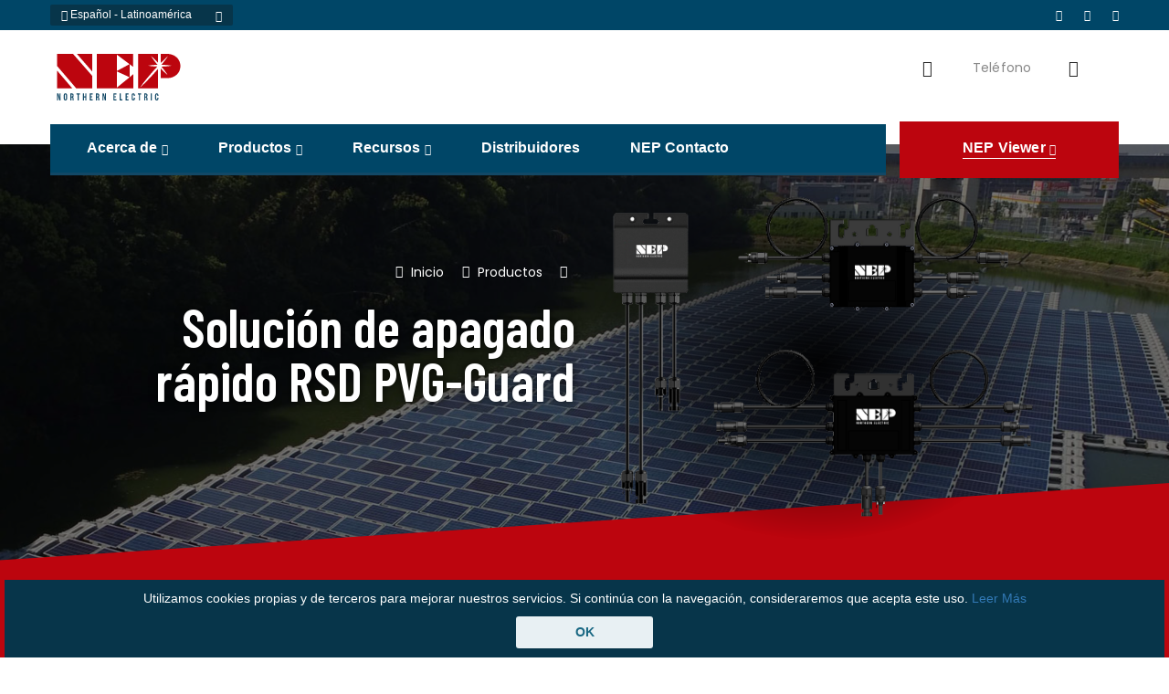

--- FILE ---
content_type: text/html; charset=UTF-8
request_url: http://es-la.northernep.com/productos/soluciones-de-apagado-rapido/
body_size: 20934
content:

<!doctype html>

<html class="no-js" lang="es-419">


    <head>

    <meta name="msapplication-TileColor" content="#ffffff">

    <meta name="msapplication-TileImage" content="/ms-icon-144x144.png">

    <meta name="theme-color" content="#ffffff">

    <meta charset="UTF-8">

    <meta http-equiv="X-UA-Compatible" content="IE=edge">

    <meta name="viewport" content="width=device-width, initial-scale=1">
    <meta property="og:locale" content="es_LA"/>
    <link rel="alternate" hreflang="es" href="https://es-la.northernep.com/">
    <link rel="alternate" hreflang="en" href="https://www.northernep.com/">
    <link rel="alternate" hreflang="ja" href="http://micro-inverter.jp/">
    
    <title>RSD PVG GUARD &#8211; NEP LATAM</title>
<meta name='robots' content='max-image-preview:large' />
<link rel='dns-prefetch' href='//es-la.northernep.com' />
<link rel='dns-prefetch' href='//maps.googleapis.com' />
<link rel="alternate" type="application/rss+xml" title="NEP LATAM &raquo; Feed" href="https://es-la.northernep.com/feed/" />
<link rel="alternate" type="application/rss+xml" title="NEP LATAM &raquo; Feed de los comentarios" href="https://es-la.northernep.com/comments/feed/" />
<script type="text/javascript">
/* <![CDATA[ */
window._wpemojiSettings = {"baseUrl":"https:\/\/s.w.org\/images\/core\/emoji\/15.0.3\/72x72\/","ext":".png","svgUrl":"https:\/\/s.w.org\/images\/core\/emoji\/15.0.3\/svg\/","svgExt":".svg","source":{"concatemoji":"https:\/\/es-la.northernep.com\/wp-includes\/js\/wp-emoji-release.min.js?ver=6.5.3"}};
/*! This file is auto-generated */
!function(i,n){var o,s,e;function c(e){try{var t={supportTests:e,timestamp:(new Date).valueOf()};sessionStorage.setItem(o,JSON.stringify(t))}catch(e){}}function p(e,t,n){e.clearRect(0,0,e.canvas.width,e.canvas.height),e.fillText(t,0,0);var t=new Uint32Array(e.getImageData(0,0,e.canvas.width,e.canvas.height).data),r=(e.clearRect(0,0,e.canvas.width,e.canvas.height),e.fillText(n,0,0),new Uint32Array(e.getImageData(0,0,e.canvas.width,e.canvas.height).data));return t.every(function(e,t){return e===r[t]})}function u(e,t,n){switch(t){case"flag":return n(e,"\ud83c\udff3\ufe0f\u200d\u26a7\ufe0f","\ud83c\udff3\ufe0f\u200b\u26a7\ufe0f")?!1:!n(e,"\ud83c\uddfa\ud83c\uddf3","\ud83c\uddfa\u200b\ud83c\uddf3")&&!n(e,"\ud83c\udff4\udb40\udc67\udb40\udc62\udb40\udc65\udb40\udc6e\udb40\udc67\udb40\udc7f","\ud83c\udff4\u200b\udb40\udc67\u200b\udb40\udc62\u200b\udb40\udc65\u200b\udb40\udc6e\u200b\udb40\udc67\u200b\udb40\udc7f");case"emoji":return!n(e,"\ud83d\udc26\u200d\u2b1b","\ud83d\udc26\u200b\u2b1b")}return!1}function f(e,t,n){var r="undefined"!=typeof WorkerGlobalScope&&self instanceof WorkerGlobalScope?new OffscreenCanvas(300,150):i.createElement("canvas"),a=r.getContext("2d",{willReadFrequently:!0}),o=(a.textBaseline="top",a.font="600 32px Arial",{});return e.forEach(function(e){o[e]=t(a,e,n)}),o}function t(e){var t=i.createElement("script");t.src=e,t.defer=!0,i.head.appendChild(t)}"undefined"!=typeof Promise&&(o="wpEmojiSettingsSupports",s=["flag","emoji"],n.supports={everything:!0,everythingExceptFlag:!0},e=new Promise(function(e){i.addEventListener("DOMContentLoaded",e,{once:!0})}),new Promise(function(t){var n=function(){try{var e=JSON.parse(sessionStorage.getItem(o));if("object"==typeof e&&"number"==typeof e.timestamp&&(new Date).valueOf()<e.timestamp+604800&&"object"==typeof e.supportTests)return e.supportTests}catch(e){}return null}();if(!n){if("undefined"!=typeof Worker&&"undefined"!=typeof OffscreenCanvas&&"undefined"!=typeof URL&&URL.createObjectURL&&"undefined"!=typeof Blob)try{var e="postMessage("+f.toString()+"("+[JSON.stringify(s),u.toString(),p.toString()].join(",")+"));",r=new Blob([e],{type:"text/javascript"}),a=new Worker(URL.createObjectURL(r),{name:"wpTestEmojiSupports"});return void(a.onmessage=function(e){c(n=e.data),a.terminate(),t(n)})}catch(e){}c(n=f(s,u,p))}t(n)}).then(function(e){for(var t in e)n.supports[t]=e[t],n.supports.everything=n.supports.everything&&n.supports[t],"flag"!==t&&(n.supports.everythingExceptFlag=n.supports.everythingExceptFlag&&n.supports[t]);n.supports.everythingExceptFlag=n.supports.everythingExceptFlag&&!n.supports.flag,n.DOMReady=!1,n.readyCallback=function(){n.DOMReady=!0}}).then(function(){return e}).then(function(){var e;n.supports.everything||(n.readyCallback(),(e=n.source||{}).concatemoji?t(e.concatemoji):e.wpemoji&&e.twemoji&&(t(e.twemoji),t(e.wpemoji)))}))}((window,document),window._wpemojiSettings);
/* ]]> */
</script>
<style id='wp-emoji-styles-inline-css' type='text/css'>

	img.wp-smiley, img.emoji {
		display: inline !important;
		border: none !important;
		box-shadow: none !important;
		height: 1em !important;
		width: 1em !important;
		margin: 0 0.07em !important;
		vertical-align: -0.1em !important;
		background: none !important;
		padding: 0 !important;
	}
</style>
<style id='safe-svg-svg-icon-style-inline-css' type='text/css'>
.safe-svg-cover{text-align:center}.safe-svg-cover .safe-svg-inside{display:inline-block;max-width:100%}.safe-svg-cover svg{height:100%;max-height:100%;max-width:100%;width:100%}

</style>
<style id='classic-theme-styles-inline-css' type='text/css'>
/*! This file is auto-generated */
.wp-block-button__link{color:#fff;background-color:#32373c;border-radius:9999px;box-shadow:none;text-decoration:none;padding:calc(.667em + 2px) calc(1.333em + 2px);font-size:1.125em}.wp-block-file__button{background:#32373c;color:#fff;text-decoration:none}
</style>
<style id='global-styles-inline-css' type='text/css'>
body{--wp--preset--color--black: #000000;--wp--preset--color--cyan-bluish-gray: #abb8c3;--wp--preset--color--white: #ffffff;--wp--preset--color--pale-pink: #f78da7;--wp--preset--color--vivid-red: #cf2e2e;--wp--preset--color--luminous-vivid-orange: #ff6900;--wp--preset--color--luminous-vivid-amber: #fcb900;--wp--preset--color--light-green-cyan: #7bdcb5;--wp--preset--color--vivid-green-cyan: #00d084;--wp--preset--color--pale-cyan-blue: #8ed1fc;--wp--preset--color--vivid-cyan-blue: #0693e3;--wp--preset--color--vivid-purple: #9b51e0;--wp--preset--gradient--vivid-cyan-blue-to-vivid-purple: linear-gradient(135deg,rgba(6,147,227,1) 0%,rgb(155,81,224) 100%);--wp--preset--gradient--light-green-cyan-to-vivid-green-cyan: linear-gradient(135deg,rgb(122,220,180) 0%,rgb(0,208,130) 100%);--wp--preset--gradient--luminous-vivid-amber-to-luminous-vivid-orange: linear-gradient(135deg,rgba(252,185,0,1) 0%,rgba(255,105,0,1) 100%);--wp--preset--gradient--luminous-vivid-orange-to-vivid-red: linear-gradient(135deg,rgba(255,105,0,1) 0%,rgb(207,46,46) 100%);--wp--preset--gradient--very-light-gray-to-cyan-bluish-gray: linear-gradient(135deg,rgb(238,238,238) 0%,rgb(169,184,195) 100%);--wp--preset--gradient--cool-to-warm-spectrum: linear-gradient(135deg,rgb(74,234,220) 0%,rgb(151,120,209) 20%,rgb(207,42,186) 40%,rgb(238,44,130) 60%,rgb(251,105,98) 80%,rgb(254,248,76) 100%);--wp--preset--gradient--blush-light-purple: linear-gradient(135deg,rgb(255,206,236) 0%,rgb(152,150,240) 100%);--wp--preset--gradient--blush-bordeaux: linear-gradient(135deg,rgb(254,205,165) 0%,rgb(254,45,45) 50%,rgb(107,0,62) 100%);--wp--preset--gradient--luminous-dusk: linear-gradient(135deg,rgb(255,203,112) 0%,rgb(199,81,192) 50%,rgb(65,88,208) 100%);--wp--preset--gradient--pale-ocean: linear-gradient(135deg,rgb(255,245,203) 0%,rgb(182,227,212) 50%,rgb(51,167,181) 100%);--wp--preset--gradient--electric-grass: linear-gradient(135deg,rgb(202,248,128) 0%,rgb(113,206,126) 100%);--wp--preset--gradient--midnight: linear-gradient(135deg,rgb(2,3,129) 0%,rgb(40,116,252) 100%);--wp--preset--font-size--small: 13px;--wp--preset--font-size--medium: 20px;--wp--preset--font-size--large: 36px;--wp--preset--font-size--x-large: 42px;--wp--preset--spacing--20: 0.44rem;--wp--preset--spacing--30: 0.67rem;--wp--preset--spacing--40: 1rem;--wp--preset--spacing--50: 1.5rem;--wp--preset--spacing--60: 2.25rem;--wp--preset--spacing--70: 3.38rem;--wp--preset--spacing--80: 5.06rem;--wp--preset--shadow--natural: 6px 6px 9px rgba(0, 0, 0, 0.2);--wp--preset--shadow--deep: 12px 12px 50px rgba(0, 0, 0, 0.4);--wp--preset--shadow--sharp: 6px 6px 0px rgba(0, 0, 0, 0.2);--wp--preset--shadow--outlined: 6px 6px 0px -3px rgba(255, 255, 255, 1), 6px 6px rgba(0, 0, 0, 1);--wp--preset--shadow--crisp: 6px 6px 0px rgba(0, 0, 0, 1);}:where(.is-layout-flex){gap: 0.5em;}:where(.is-layout-grid){gap: 0.5em;}body .is-layout-flex{display: flex;}body .is-layout-flex{flex-wrap: wrap;align-items: center;}body .is-layout-flex > *{margin: 0;}body .is-layout-grid{display: grid;}body .is-layout-grid > *{margin: 0;}:where(.wp-block-columns.is-layout-flex){gap: 2em;}:where(.wp-block-columns.is-layout-grid){gap: 2em;}:where(.wp-block-post-template.is-layout-flex){gap: 1.25em;}:where(.wp-block-post-template.is-layout-grid){gap: 1.25em;}.has-black-color{color: var(--wp--preset--color--black) !important;}.has-cyan-bluish-gray-color{color: var(--wp--preset--color--cyan-bluish-gray) !important;}.has-white-color{color: var(--wp--preset--color--white) !important;}.has-pale-pink-color{color: var(--wp--preset--color--pale-pink) !important;}.has-vivid-red-color{color: var(--wp--preset--color--vivid-red) !important;}.has-luminous-vivid-orange-color{color: var(--wp--preset--color--luminous-vivid-orange) !important;}.has-luminous-vivid-amber-color{color: var(--wp--preset--color--luminous-vivid-amber) !important;}.has-light-green-cyan-color{color: var(--wp--preset--color--light-green-cyan) !important;}.has-vivid-green-cyan-color{color: var(--wp--preset--color--vivid-green-cyan) !important;}.has-pale-cyan-blue-color{color: var(--wp--preset--color--pale-cyan-blue) !important;}.has-vivid-cyan-blue-color{color: var(--wp--preset--color--vivid-cyan-blue) !important;}.has-vivid-purple-color{color: var(--wp--preset--color--vivid-purple) !important;}.has-black-background-color{background-color: var(--wp--preset--color--black) !important;}.has-cyan-bluish-gray-background-color{background-color: var(--wp--preset--color--cyan-bluish-gray) !important;}.has-white-background-color{background-color: var(--wp--preset--color--white) !important;}.has-pale-pink-background-color{background-color: var(--wp--preset--color--pale-pink) !important;}.has-vivid-red-background-color{background-color: var(--wp--preset--color--vivid-red) !important;}.has-luminous-vivid-orange-background-color{background-color: var(--wp--preset--color--luminous-vivid-orange) !important;}.has-luminous-vivid-amber-background-color{background-color: var(--wp--preset--color--luminous-vivid-amber) !important;}.has-light-green-cyan-background-color{background-color: var(--wp--preset--color--light-green-cyan) !important;}.has-vivid-green-cyan-background-color{background-color: var(--wp--preset--color--vivid-green-cyan) !important;}.has-pale-cyan-blue-background-color{background-color: var(--wp--preset--color--pale-cyan-blue) !important;}.has-vivid-cyan-blue-background-color{background-color: var(--wp--preset--color--vivid-cyan-blue) !important;}.has-vivid-purple-background-color{background-color: var(--wp--preset--color--vivid-purple) !important;}.has-black-border-color{border-color: var(--wp--preset--color--black) !important;}.has-cyan-bluish-gray-border-color{border-color: var(--wp--preset--color--cyan-bluish-gray) !important;}.has-white-border-color{border-color: var(--wp--preset--color--white) !important;}.has-pale-pink-border-color{border-color: var(--wp--preset--color--pale-pink) !important;}.has-vivid-red-border-color{border-color: var(--wp--preset--color--vivid-red) !important;}.has-luminous-vivid-orange-border-color{border-color: var(--wp--preset--color--luminous-vivid-orange) !important;}.has-luminous-vivid-amber-border-color{border-color: var(--wp--preset--color--luminous-vivid-amber) !important;}.has-light-green-cyan-border-color{border-color: var(--wp--preset--color--light-green-cyan) !important;}.has-vivid-green-cyan-border-color{border-color: var(--wp--preset--color--vivid-green-cyan) !important;}.has-pale-cyan-blue-border-color{border-color: var(--wp--preset--color--pale-cyan-blue) !important;}.has-vivid-cyan-blue-border-color{border-color: var(--wp--preset--color--vivid-cyan-blue) !important;}.has-vivid-purple-border-color{border-color: var(--wp--preset--color--vivid-purple) !important;}.has-vivid-cyan-blue-to-vivid-purple-gradient-background{background: var(--wp--preset--gradient--vivid-cyan-blue-to-vivid-purple) !important;}.has-light-green-cyan-to-vivid-green-cyan-gradient-background{background: var(--wp--preset--gradient--light-green-cyan-to-vivid-green-cyan) !important;}.has-luminous-vivid-amber-to-luminous-vivid-orange-gradient-background{background: var(--wp--preset--gradient--luminous-vivid-amber-to-luminous-vivid-orange) !important;}.has-luminous-vivid-orange-to-vivid-red-gradient-background{background: var(--wp--preset--gradient--luminous-vivid-orange-to-vivid-red) !important;}.has-very-light-gray-to-cyan-bluish-gray-gradient-background{background: var(--wp--preset--gradient--very-light-gray-to-cyan-bluish-gray) !important;}.has-cool-to-warm-spectrum-gradient-background{background: var(--wp--preset--gradient--cool-to-warm-spectrum) !important;}.has-blush-light-purple-gradient-background{background: var(--wp--preset--gradient--blush-light-purple) !important;}.has-blush-bordeaux-gradient-background{background: var(--wp--preset--gradient--blush-bordeaux) !important;}.has-luminous-dusk-gradient-background{background: var(--wp--preset--gradient--luminous-dusk) !important;}.has-pale-ocean-gradient-background{background: var(--wp--preset--gradient--pale-ocean) !important;}.has-electric-grass-gradient-background{background: var(--wp--preset--gradient--electric-grass) !important;}.has-midnight-gradient-background{background: var(--wp--preset--gradient--midnight) !important;}.has-small-font-size{font-size: var(--wp--preset--font-size--small) !important;}.has-medium-font-size{font-size: var(--wp--preset--font-size--medium) !important;}.has-large-font-size{font-size: var(--wp--preset--font-size--large) !important;}.has-x-large-font-size{font-size: var(--wp--preset--font-size--x-large) !important;}
.wp-block-navigation a:where(:not(.wp-element-button)){color: inherit;}
:where(.wp-block-post-template.is-layout-flex){gap: 1.25em;}:where(.wp-block-post-template.is-layout-grid){gap: 1.25em;}
:where(.wp-block-columns.is-layout-flex){gap: 2em;}:where(.wp-block-columns.is-layout-grid){gap: 2em;}
.wp-block-pullquote{font-size: 1.5em;line-height: 1.6;}
</style>
<link rel='stylesheet' id='contact-form-7-css' href='https://es-la.northernep.com/wp-content/plugins/contact-form-7/includes/css/styles.css?ver=5.9.5'  media='all' />
<link rel='stylesheet' id='nbcpf-intlTelInput-style-css' href='https://es-la.northernep.com/wp-content/plugins/country-phone-field-contact-form-7/assets/css/intlTelInput.min.css?ver=6.5.3'  media='all' />
<link rel='stylesheet' id='nbcpf-countryFlag-style-css' href='https://es-la.northernep.com/wp-content/plugins/country-phone-field-contact-form-7/assets/css/countrySelect.min.css?ver=6.5.3'  media='all' />
<link rel='stylesheet' id='woocommerce-layout-css' href='https://es-la.northernep.com/wp-content/plugins/woocommerce/assets/css/woocommerce-layout.css?ver=8.8.6'  media='all' />
<link rel='stylesheet' id='woocommerce-smallscreen-css' href='https://es-la.northernep.com/wp-content/plugins/woocommerce/assets/css/woocommerce-smallscreen.css?ver=8.8.6'  media='only screen and (max-width: 768px)' />
<link rel='stylesheet' id='woocommerce-general-css' href='https://es-la.northernep.com/wp-content/plugins/woocommerce/assets/css/woocommerce.css?ver=8.8.6'  media='all' />
<style id='woocommerce-inline-inline-css' type='text/css'>
.woocommerce form .form-row .required { visibility: visible; }
</style>
<link rel='stylesheet' id='wp-custom-register-login-css' href='https://es-la.northernep.com/wp-content/plugins/wp-custom-register-login/public/css/wp-custom-register-login-public.css?ver=2.0.0'  media='all' />
<link rel='stylesheet' id='wp-custom-register-login-formValidation-css' href='https://es-la.northernep.com/wp-content/plugins/wp-custom-register-login/public/css/formValidation.min.css?ver=2.0.0'  media='all' />
<link rel='stylesheet' id='settings-css' href='https://es-la.northernep.com/wp-content/themes/industrio1/plugins/revolution/css/settings.css?ver=6.5.3'  media='all' />
<link rel='stylesheet' id='layers-css' href='https://es-la.northernep.com/wp-content/themes/industrio1/plugins/revolution/css/layers.css?ver=6.5.3'  media='all' />
<link rel='stylesheet' id='navigation-css' href='https://es-la.northernep.com/wp-content/themes/industrio1/plugins/revolution/css/navigation.css?ver=6.5.3'  media='all' />
<link rel='stylesheet' id='industrio-style-css' href='https://es-la.northernep.com/wp-content/themes/industrio1/css/style.css?ver=6.5.3'  media='all' />
<link rel='stylesheet' id='responsive-css' href='https://es-la.northernep.com/wp-content/themes/industrio1/css/responsive.css?ver=6.5.3'  media='all' />
<link rel='stylesheet' id='industrio-css-css' href='https://es-la.northernep.com/wp-content/themes/industrio1/style.css?ver=2018-08-24'  media='all' />
<link rel='stylesheet' id='font-awesome-css' href='https://es-la.northernep.com/wp-content/plugins/elementor/assets/lib/font-awesome/css/font-awesome.min.css?ver=4.7.0'  media='all' />
<link rel='stylesheet' id='wp_mailjet_form_builder_widget-widget-front-styles-css' href='https://es-la.northernep.com/wp-content/plugins/mailjet-for-wordpress/src/widgetformbuilder/css/front-widget.css?ver=5.5.3'  media='all' />
<link rel='stylesheet' id='elementor-icons-css' href='https://es-la.northernep.com/wp-content/plugins/elementor/assets/lib/eicons/css/elementor-icons.min.css?ver=5.29.0'  media='all' />
<link rel='stylesheet' id='elementor-frontend-css' href='https://es-la.northernep.com/wp-content/plugins/elementor/assets/css/frontend.min.css?ver=3.21.7'  media='all' />
<link rel='stylesheet' id='swiper-css' href='https://es-la.northernep.com/wp-content/plugins/elementor/assets/lib/swiper/v8/css/swiper.min.css?ver=8.4.5'  media='all' />
<link rel='stylesheet' id='elementor-post-5030-css' href='https://es-la.northernep.com/wp-content/uploads/elementor/css/post-5030.css?ver=1716425953'  media='all' />
<link rel='stylesheet' id='elementor-pro-css' href='https://es-la.northernep.com/wp-content/plugins/elementor-pro/assets/css/frontend.min.css?ver=3.21.3'  media='all' />
<link rel='stylesheet' id='font-awesome-5-all-css' href='https://es-la.northernep.com/wp-content/plugins/elementor/assets/lib/font-awesome/css/all.min.css?ver=3.21.7'  media='all' />
<link rel='stylesheet' id='font-awesome-4-shim-css' href='https://es-la.northernep.com/wp-content/plugins/elementor/assets/lib/font-awesome/css/v4-shims.min.css?ver=3.21.7'  media='all' />
<link rel='stylesheet' id='elementor-global-css' href='https://es-la.northernep.com/wp-content/uploads/elementor/css/global.css?ver=1716425954'  media='all' />
<link rel='stylesheet' id='elementor-post-4752-css' href='https://es-la.northernep.com/wp-content/uploads/elementor/css/post-4752.css?ver=1716946615'  media='all' />
<link rel='stylesheet' id='google-fonts-1-css' href='https://fonts.googleapis.com/css?family=Roboto%3A100%2C100italic%2C200%2C200italic%2C300%2C300italic%2C400%2C400italic%2C500%2C500italic%2C600%2C600italic%2C700%2C700italic%2C800%2C800italic%2C900%2C900italic%7CRoboto+Slab%3A100%2C100italic%2C200%2C200italic%2C300%2C300italic%2C400%2C400italic%2C500%2C500italic%2C600%2C600italic%2C700%2C700italic%2C800%2C800italic%2C900%2C900italic%7CPoppins%3A100%2C100italic%2C200%2C200italic%2C300%2C300italic%2C400%2C400italic%2C500%2C500italic%2C600%2C600italic%2C700%2C700italic%2C800%2C800italic%2C900%2C900italic%7CBarlow+Condensed%3A100%2C100italic%2C200%2C200italic%2C300%2C300italic%2C400%2C400italic%2C500%2C500italic%2C600%2C600italic%2C700%2C700italic%2C800%2C800italic%2C900%2C900italic&#038;display=auto&#038;ver=6.5.3'  media='all' />
<link rel='stylesheet' id='elementor-icons-shared-0-css' href='https://es-la.northernep.com/wp-content/plugins/elementor/assets/lib/font-awesome/css/fontawesome.min.css?ver=5.15.3'  media='all' />
<link rel='stylesheet' id='elementor-icons-fa-solid-css' href='https://es-la.northernep.com/wp-content/plugins/elementor/assets/lib/font-awesome/css/solid.min.css?ver=5.15.3'  media='all' />
<link rel='stylesheet' id='elementor-icons-fa-regular-css' href='https://es-la.northernep.com/wp-content/plugins/elementor/assets/lib/font-awesome/css/regular.min.css?ver=5.15.3'  media='all' />
<link rel="preconnect" href="https://fonts.gstatic.com/" crossorigin><script  src="https://es-la.northernep.com/wp-includes/js/jquery/jquery.min.js?ver=3.7.1" id="jquery-core-js"></script>
<script  src="https://es-la.northernep.com/wp-includes/js/jquery/jquery-migrate.min.js?ver=3.4.1" id="jquery-migrate-js"></script>
<script  src="https://es-la.northernep.com/wp-content/plugins/woocommerce/assets/js/jquery-blockui/jquery.blockUI.min.js?ver=2.7.0-wc.8.8.6" id="jquery-blockui-js" defer="defer" data-wp-strategy="defer"></script>
<script type="text/javascript" id="wc-add-to-cart-js-extra">
/* <![CDATA[ */
var wc_add_to_cart_params = {"ajax_url":"\/wp-admin\/admin-ajax.php","wc_ajax_url":"\/?wc-ajax=%%endpoint%%","i18n_view_cart":"Ver carrito","cart_url":"https:\/\/es-la.northernep.com","is_cart":"","cart_redirect_after_add":"no"};
/* ]]> */
</script>
<script  src="https://es-la.northernep.com/wp-content/plugins/woocommerce/assets/js/frontend/add-to-cart.min.js?ver=8.8.6" id="wc-add-to-cart-js" defer="defer" data-wp-strategy="defer"></script>
<script  src="https://es-la.northernep.com/wp-content/plugins/woocommerce/assets/js/js-cookie/js.cookie.min.js?ver=2.1.4-wc.8.8.6" id="js-cookie-js" defer="defer" data-wp-strategy="defer"></script>
<script type="text/javascript" id="woocommerce-js-extra">
/* <![CDATA[ */
var woocommerce_params = {"ajax_url":"\/wp-admin\/admin-ajax.php","wc_ajax_url":"\/?wc-ajax=%%endpoint%%"};
/* ]]> */
</script>
<script  src="https://es-la.northernep.com/wp-content/plugins/woocommerce/assets/js/frontend/woocommerce.min.js?ver=8.8.6" id="woocommerce-js" defer="defer" data-wp-strategy="defer"></script>
<script type="text/javascript" id="wp-custom-register-login-js-extra">
/* <![CDATA[ */
var ajax_object = {"ajax_url":"https:\/\/es-la.northernep.com\/wp-admin\/admin-ajax.php"};
/* ]]> */
</script>
<script  src="https://es-la.northernep.com/wp-content/plugins/wp-custom-register-login/public/js/wp-custom-register-login-public.js?ver=2.0.0" id="wp-custom-register-login-js"></script>
<script  src="https://es-la.northernep.com/wp-content/plugins/wp-custom-register-login/public/js/validator/formValidation.min.js?ver=2.0.0" id="wp-custom-register-login-formValidation.min-js"></script>
<script  src="https://es-la.northernep.com/wp-content/plugins/wp-custom-register-login/public/js/validator/bootstrap-validator.min.js?ver=2.0.0" id="wp-custom-register-login-bootstrap-validator-js"></script>
<script  src="https://maps.googleapis.com/maps/api/js?key=AIzaSyCIW0B_E3g-Yg533xy3yF0WHThi-mFvSNQ&amp;ver=6.5.3" id="industrio-map-js"></script>
<script  src="https://es-la.northernep.com/wp-content/plugins/elementor/assets/lib/font-awesome/js/v4-shims.min.js?ver=3.21.7" id="font-awesome-4-shim-js"></script>
<link rel="https://api.w.org/" href="https://es-la.northernep.com/wp-json/" /><link rel="alternate" type="application/json" href="https://es-la.northernep.com/wp-json/wp/v2/pages/4752" /><link rel="EditURI" type="application/rsd+xml" title="RSD" href="https://es-la.northernep.com/xmlrpc.php?rsd" />
<meta name="generator" content="WordPress 6.5.3" />
<meta name="generator" content="WooCommerce 8.8.6" />
<link rel="canonical" href="https://es-la.northernep.com/productos/soluciones-de-apagado-rapido/" />
<link rel='shortlink' href='https://es-la.northernep.com/?p=4752' />
<link rel="alternate" type="application/json+oembed" href="https://es-la.northernep.com/wp-json/oembed/1.0/embed?url=https%3A%2F%2Fes-la.northernep.com%2Fproductos%2Fsoluciones-de-apagado-rapido%2F" />
<link rel="alternate" type="text/xml+oembed" href="https://es-la.northernep.com/wp-json/oembed/1.0/embed?url=https%3A%2F%2Fes-la.northernep.com%2Fproductos%2Fsoluciones-de-apagado-rapido%2F&#038;format=xml" />
<!-- Google Tag Manager -->
<script>(function(w,d,s,l,i){w[l]=w[l]||[];w[l].push({'gtm.start':
new Date().getTime(),event:'gtm.js'});var f=d.getElementsByTagName(s)[0],
j=d.createElement(s),dl=l!='dataLayer'?'&l='+l:'';j.async=true;j.src=
'https://www.googletagmanager.com/gtm.js?id='+i+dl;f.parentNode.insertBefore(j,f);
})(window,document,'script','dataLayer','GTM-P7JW593');</script>
<!-- End Google Tag Manager -->
<!-- SEO Search Console -->
<meta name="google-site-verification" content="0LFe5N_xrMSZa8PdW4a27bh2J_7Q4FBryBAwOTrDToI" />
<meta name="msvalidate.01" content="3E8434A85AA82622134B27131C20525C" />
<meta name="yandex-verification" content="e9a0fcc0e9887aef" />
<!-- End SEO Search Console -->

	<noscript><style>.woocommerce-product-gallery{ opacity: 1 !important; }</style></noscript>
	<meta name="generator" content="Elementor 3.21.7; features: e_optimized_assets_loading, additional_custom_breakpoints; settings: css_print_method-external, google_font-enabled, font_display-auto">
<link rel="icon" href="https://es-la.northernep.com/wp-content/uploads/2020/07/cropped-favicon-150x150.png" sizes="32x32" />
<link rel="icon" href="https://es-la.northernep.com/wp-content/uploads/2020/07/cropped-favicon-300x300.png" sizes="192x192" />
<link rel="apple-touch-icon" href="https://es-la.northernep.com/wp-content/uploads/2020/07/cropped-favicon-180x180.png" />
<meta name="msapplication-TileImage" content="https://es-la.northernep.com/wp-content/uploads/2020/07/cropped-favicon-300x300.png" />
		<style type="text/css" id="wp-custom-css">
			footer.site-footer .footer-widget.subscribe-widget form input.wpcf7-text{width:100%;height:51px;border:1px solid #e6e5e5;padding-left:20px;font-size:14px;color:#b2afaf;display:block}footer.site-footer .footer-widget.subscribe-widget form input.wpcf7-submit{position:absolute;top:0;right:0;width:98px;height:51px;background:#124866;color:#fff;font-size:14px;border:none}footer.site-footer .footer-widget.subscribe-widget form{position:relative;margin-top:30px}.contact-page form.contact-form input.wpcf7-submit:hover,footer.site-footer .footer-widget.subscribe-widget form input.wpcf7-submit:hover{background:#252525}.contact-page form .contact-form input,.contact-page form .contact-form select,.contact-page form .contact-form textarea{border:none;outline:0;width:100%;height:45px;color:#888;font-size:16px;padding-left:20px;display:block;font-size:16px;background:#f6f6f6;margin-bottom:25px}.contact-page form .contact-form textarea{height:144px;margin-bottom:25px;padding-top:15px}.contact-page form .wpcf7-submit{display:inline-block;width:100%;height:45px;border:none;outline:0;background:#bc050e!important;color:#fff!important;font-size:16px;font-family:Poppins;font-weight:600;line-height:45px}.contact-page form .wpcf7-submit:hover{background:#252525!important}.testimonials-style-three .single-testimonials-style-three .text-box .client-name span{color:#bc050e}.scroll-to-top{display:none!important}.about-style-three .about-img-box .content{position:absolute;top:20px;left:0;background:#bc050e;width:100%;max-width:263px;min-height:245px;padding:40px}.about-style-two .about-content h3{font-weight:600}.time-line ul.tab-title li.active a{color:#bc050e}.time-line ul.tab-title li a:hover{color:#124866}.service-style-four-carousel.owl-theme .owl-dots .owl-dot span:before{background:#bc050e}.service-style-four-carousel.owl-theme .owl-dots .owl-dot span:after{background:#bc050e}.service-style-four-carousel.owl-theme .owl-dots .owl-dot span:after{border:2px solid #124866}.service-style-four-carousel.owl-theme .owl-dots .owl-dot span:before{border:2px solid #124866}.hidden-sidebar .sidebar-content{padding:80px 0}.nep-select{position:relative;display:block;margin:0 auto;width:100%;color:#fff;vertical-align:middle;text-align:left;user-select:none;-webkit-touch-callout:none}.nep-select .placeholder{position:relative;display:block;background-color:#07354a;z-index:1;padding:.25em 2.5em .25em 1em;border-radius:2px;cursor:pointer;font-size:12px;width:200px}.nep-select .placeholder:hover{background:#bc050e}.nep-select .placeholder:after{position:absolute;right:1em;top:50%;transform:translateY(-50%);font-family:FontAwesome;content:'\f078';z-index:10}.nep-select.is-open .placeholder:after{content:'\f077'}.nep-select.is-open ul{display:block}.nep-select.nep-select--white .placeholder{background:#fff;color:#999}.nep-select.nep-select--white .placeholder:hover{background:#fafafa}.nep-select ul{display:none;position:absolute;overflow:hidden;width:100%;background:#124866;border-radius:2px;top:100%;left:0;list-style:none;margin:5px 0 0 0;padding:0;z-index:100}.nep-select ul li{display:block;text-align:left;padding:.25em .5em;color:#fff;cursor:pointer;font-size:12px;border:1px solid #fff}.nep-select ul li:hover{background:#bc050e;color:#fff}.header-top.home-three .top-info .left-text,.header-top.home-three .top-info .social{padding:5px 0!important}.single-post .page-wrapper .inner-banner{margin-top:-30px!important}





#riskfloater {
    background-color: #07354a;
    left: 10px;
    position: fixed;
    padding: 8px 16px;
    background: #07354a;
    color: #ffffff;
    cursor: pointer;
    bottom: 10px;
    z-index: 2;
    // -moz-border-radius: 3px;
    // -webkit-border-radius: 3px;
    // border-radius: 3px; 
}

#cookiebar { 
    position: fixed;
    bottom: 0;
    left: 5px;
    right: 5px;
    display: none;
    z-index: 200;
    .container {
    
        -moz-border-radius: 3px;
        -webkit-border-radius: 3px;
        border-radius: 3px;
        background-color: #07354a;
        color: #ffffff;
        margin-bottom: 10px;
        text-align: center;
        padding: 10px;
        overflow: hidden;
        a{
            color: white;
            text-decoration: none;
            border-bottom: 1px dotted white;
        }
    }
}

#cookiebarBox { 
    position: fixed;
    bottom: 0;
    left: 5px;
    right: 5px;
    // display: none;
    z-index: 200;
    .container {
    
        -moz-border-radius: 3px;
        -webkit-border-radius: 3px;
        border-radius: 3px;
        background-color: green;
        color: #ffffff;
        margin-bottom: 10px;
        text-align: center;
        padding: 10px;
        overflow: hidden;
        a{
            color: white;
            text-decoration: none;
            border-bottom: 1px dotted white;
        }
    }
}

.cookieok {
    -moz-border-radius: 3px;
    -webkit-border-radius: 3px;
    border-radius: 3px;
    background-color: #e8f0f3;
    color: #186782 !important;
    font-weight: 600;
    // float: right;
    line-height: 2.5em;
    height: 2.5em;
    display: block;
    padding-left: 30px;
    padding-right: 30px;
    border-bottom-width: 0 !important;
    cursor: pointer;
    max-width: 150px;
    margin: 0 auto;
    
}
.hgradient{color:#bc050e;font-weight:700;background:-webkit-gradient(linear,left top,right top,from(#ff8265),to(#bc050e));background:linear-gradient(to right,#ff8265 0,#bc050e 100%);-webkit-background-clip:text;-webkit-text-fill-color:transparent}
		</style>
		<style class="options-output">body{font-weight:normal;font-style:normal;color:#333;}</style>
    </head>

    <body class="page-template page-template-elementor_header_footer page page-id-4752 page-child parent-pageid-1815 theme-industrio1 woocommerce-no-js &quot;&gt;&lt;! — Google Tag Manager (noscript) --&gt;&lt;noscript&gt;&lt;iframe src=&quot;https://www.googletagmanager.com/ns.html?id=GTM-P7JW593&quot; height=&quot;0&quot; width=&quot;0&quot; style=&quot;display:none;visibility:hidden&quot;&gt;&lt;/iframe&gt;&lt;/noscript&gt;&lt;! — End Google Tag Manager (noscript) --&gt;&lt;br style=&quot;display:none; elementor-default elementor-template-full-width elementor-kit-5030 elementor-page elementor-page-4752">

      

        <div class="preloader"><div class="spinner"></div></div> <!-- /.preloader -->



        <!-- header start -->

        <div class="page-wrapper">

    

          <div class="header-top home-three">

              <div class="top-info">

                  <div class="container">

                      <div class="pull-left left-text">

                          <p><div class="nep-select"> <span class="placeholder"> <i class="fa fa-globe"> </i> Español - Latinoamérica </span> <ul> <li data-url="https://northernep.com/?noredirect=true"> Inglés - US </li> <li data-url="https://pt.northernep.com"> Portuguese - BR </li> <li data-url="https://www.northernep.cn/"> Chinese </li> <li data-url="http://eu.northernep.com/"> Europe </li> </ul></div> <span></span></p>

                      </div><!-- /.pull-left -->

                      <div class="pull-right social">
                                                  <a href="https://www.facebook.com/NEP.america/" class="fab fa-facebook-f" target="_blank"></a>
                        
                        
                                                  <a href="https://www.instagram.com/" class="fa fa-instagram" target="_blank"></a>
                        
                                                  <a href="https://www.linkedin.com/company/nep-america" class="fab fa-linkedin-in" target="_blank"></a>
                        
                      </div><!-- /.pull-right -->

                  </div><!-- /.container -->

              </div><!-- /.top-info -->

              <div class="container">

                  <div class="logo pull-left">

                      <a href="https://es-la.northernep.com/">

                        
                            <img src="https://es-la.northernep.com/wp-content/uploads/2020/08/NEP-logo.svg" alt="Awesome Image">

                        
                      </a>  

                  </div><!-- /.logo -->

                  <div class="header-right-info pull-right" align:"left">

                      <div class="single-header-right-info">

                          <div class="icon-box">

                              <i class="industrio-icon-phone-call"></i>

                          </div><!-- /.icon-box -->

                          <div class="text-box" align:"left">

                              <p align:"left">Teléfono </p>

                              <h3 align:"left"></h3>

                          </div><!-- /.text-box -->

                      </div><!-- /.single-header-right-info -->

                      
					  
					  
					  
					  
					  
					  
					  
					  
					  
					  
					  
					  
					  
					  
					  
                      <div class="single-header-right-info" align:"left">

                          <div class="icon-box">

                              <i class="industrio-icon-envelope"></i>

                          </div><!-- /.icon-box -->

                          <div class="text-box" align:"left">

                              <p align:"left"></p>

                              <h3 align:"left"></h3>

                          </div><!-- /.text-box -->

                      </div><!-- /.single-header-right-info -->

                  </div><!-- /.header-right-info -->

              </div><!-- /.container -->

          </div><!-- /.header-top home-one -->



          <header class="header header-home-three">

              <nav class="navbar navbar-default header-navigation stricky">

                  <div class="container clearfix">

                      <!-- Brand and toggle get grouped for better mobile display -->

                      <div class="navbar-header">

                          <button class="side-nav-toggler side-nav-opener"><i class="fa fa-bars"></i></button>

                      </div>



                      <!-- Collect the nav links, forms, and other content for toggling -->

                      <div class="collapse navbar-collapse main-navigation mainmenu " id="main-nav-bar">

                          

                          <ul  class="nav navbar-nav navigation-box  "><li id="menu-item-708" class="menu-item menu-item-type-custom menu-item-object-custom menu-item-has-children nav-item menu-item-708 dropdown submenu"><a   title="Acerca de" href="/acerca-de/">Acerca de</a>
<ul role="menu" class="sub-menu">
	<li id="menu-item-3745" class="menu-item menu-item-type-post_type menu-item-object-page nav-item menu-item-3745"><a   title="Perfil de la compañía" href="https://es-la.northernep.com/acerca-de/perfil/">Perfil de la compañía</a></li>
	<li id="menu-item-1718" class="menu-item menu-item-type-post_type menu-item-object-page nav-item menu-item-1718"><a   title="Proyectos" href="https://es-la.northernep.com/acerca-de/proyectos/">Proyectos</a></li>
</ul>
</li>
<li id="menu-item-1820" class="menu-item menu-item-type-post_type menu-item-object-page current-page-ancestor current-menu-ancestor current-menu-parent current-page-parent current_page_parent current_page_ancestor menu-item-has-children nav-item menu-item-1820 dropdown submenu active active"><a   title="Productos" href="https://es-la.northernep.com/productos/">Productos</a>
<ul role="menu" class="sub-menu">
	<li id="menu-item-3619" class="menu-item menu-item-type-post_type menu-item-object-page nav-item menu-item-3619"><a   title="Microinversores" href="https://es-la.northernep.com/productos/microinversores/">Microinversores</a></li>
	<li id="menu-item-4808" class="menu-item menu-item-type-post_type menu-item-object-page current-menu-item page_item page-item-4752 current_page_item nav-item menu-item-4808 active"><a   title="Soluciones RSD" href="https://es-la.northernep.com/productos/soluciones-de-apagado-rapido/">Soluciones RSD</a></li>
	<li id="menu-item-7855" class="menu-item menu-item-type-post_type menu-item-object-page nav-item menu-item-7855"><a   title="Accesorios" href="https://es-la.northernep.com/inicio/productos/accesorios/">Accesorios</a></li>
	<li id="menu-item-3553" class="menu-item menu-item-type-custom menu-item-object-custom nav-item menu-item-3553"><a   title="Soluciones de Almacenamiento" href="/productos/almacenamiento/">Soluciones de Almacenamiento</a></li>
	<li id="menu-item-9391" class="menu-item menu-item-type-post_type menu-item-object-page nav-item menu-item-9391"><a   title="Inversores de cadena" href="https://es-la.northernep.com/inicio/productos/inversoresdecadena/">Inversores de cadena</a></li>
</ul>
</li>
<li id="menu-item-1758" class="menu-item menu-item-type-post_type menu-item-object-page menu-item-has-children nav-item menu-item-1758 dropdown submenu"><a   title="Recursos" href="https://es-la.northernep.com/recursos/">Recursos</a>
<ul role="menu" class="sub-menu">
	<li id="menu-item-6691" class="menu-item menu-item-type-custom menu-item-object-custom nav-item menu-item-6691"><a   title="Descargar" href="https://es-la.northernep.com/productos/#descargar">Descargar</a></li>
	<li id="menu-item-1765" class="menu-item menu-item-type-post_type menu-item-object-page nav-item menu-item-1765"><a   title="Videos de soporte" href="https://es-la.northernep.com/recursos/soporte/">Videos de soporte</a></li>
	<li id="menu-item-9317" class="menu-item menu-item-type-post_type menu-item-object-page nav-item menu-item-9317"><a   title="Preguntas frecuentes" href="https://es-la.northernep.com/inicio/preguntas-frecuentes/">Preguntas frecuentes</a></li>
</ul>
</li>
<li id="menu-item-3597" class="menu-item menu-item-type-post_type menu-item-object-page nav-item menu-item-3597"><a   title="Distribuidores" href="https://es-la.northernep.com/distribuidores/">Distribuidores</a></li>
<li id="menu-item-1813" class="menu-item menu-item-type-post_type menu-item-object-page nav-item menu-item-1813"><a   title="NEP Contacto" href="https://es-la.northernep.com/contacto/">NEP Contacto</a></li>
</ul>                

                      </div><!-- /.navbar-collapse -->

                      <div class="right-side-box">

                          <a href="https://es-la.northernep.com/inicio/productos/nepviewer/" class="rqa-btn"><span class="inner">NEP Viewer <i class="fa fa-caret-right"></i></span></a>

                      </div><!-- /.right-side-box -->

                  </div><!-- /.container -->

              </nav>   

          </header>



          
		<div data-elementor-type="wp-post" data-elementor-id="4752" class="elementor elementor-4752" data-elementor-post-type="page">
						<section class="elementor-section elementor-top-section elementor-element elementor-element-0c8a749 elementor-section-stretched elementor-section-full_width elementor-section-height-default elementor-section-height-default" data-id="0c8a749" data-element_type="section" data-settings="{&quot;background_background&quot;:&quot;classic&quot;,&quot;stretch_section&quot;:&quot;section-stretched&quot;,&quot;shape_divider_bottom&quot;:&quot;tilt&quot;}">
							<div class="elementor-background-overlay"></div>
						<div class="elementor-shape elementor-shape-bottom" data-negative="false">
			<svg xmlns="http://www.w3.org/2000/svg" viewBox="0 0 1000 100" preserveAspectRatio="none">
	<path class="elementor-shape-fill" d="M0,6V0h1000v100L0,6z"/>
</svg>		</div>
					<div class="elementor-container elementor-column-gap-default">
					<div class="elementor-column elementor-col-100 elementor-top-column elementor-element elementor-element-1fa8ab7" data-id="1fa8ab7" data-element_type="column">
			<div class="elementor-widget-wrap elementor-element-populated">
						<section class="elementor-section elementor-inner-section elementor-element elementor-element-c5dc08a elementor-section-boxed elementor-section-height-default elementor-section-height-default" data-id="c5dc08a" data-element_type="section">
						<div class="elementor-container elementor-column-gap-default">
					<div class="elementor-column elementor-col-50 elementor-inner-column elementor-element elementor-element-5164718" data-id="5164718" data-element_type="column">
			<div class="elementor-widget-wrap elementor-element-populated">
						<div class="elementor-element elementor-element-a8ecd94 elementor-icon-list--layout-inline elementor-align-right elementor-tablet-align-left elementor-list-item-link-full_width elementor-widget elementor-widget-icon-list" data-id="a8ecd94" data-element_type="widget" data-widget_type="icon-list.default">
				<div class="elementor-widget-container">
					<ul class="elementor-icon-list-items elementor-inline-items">
							<li class="elementor-icon-list-item elementor-inline-item">
											<a href="/">

												<span class="elementor-icon-list-icon">
																<i class="fa fa-home" aria-hidden="true"></i>
													</span>
										<span class="elementor-icon-list-text">Inicio</span>
											</a>
									</li>
								<li class="elementor-icon-list-item elementor-inline-item">
											<a href="/productos/">

												<span class="elementor-icon-list-icon">
																<i class="fa fa-angle-right" aria-hidden="true"></i>
													</span>
										<span class="elementor-icon-list-text">Productos</span>
											</a>
									</li>
								<li class="elementor-icon-list-item elementor-inline-item">
											<span class="elementor-icon-list-icon">
																<i class="fa fa-angle-right" aria-hidden="true"></i>
													</span>
										<span class="elementor-icon-list-text"></span>
									</li>
						</ul>
				</div>
				</div>
				<div class="elementor-element elementor-element-240079b NEP-title elementor-widget elementor-widget-heading" data-id="240079b" data-element_type="widget" data-widget_type="heading.default">
				<div class="elementor-widget-container">
			<h1 class="elementor-heading-title elementor-size-xxl">
Solución de apagado rápido RSD PVG-Guard</h1>		</div>
				</div>
				<div class="elementor-element elementor-element-a60da41 elementor-widget elementor-widget-spacer" data-id="a60da41" data-element_type="widget" data-widget_type="spacer.default">
				<div class="elementor-widget-container">
					<div class="elementor-spacer">
			<div class="elementor-spacer-inner"></div>
		</div>
				</div>
				</div>
					</div>
		</div>
				<div class="elementor-column elementor-col-50 elementor-inner-column elementor-element elementor-element-cf7e68a" data-id="cf7e68a" data-element_type="column" data-settings="{&quot;background_background&quot;:&quot;gradient&quot;}">
			<div class="elementor-widget-wrap elementor-element-populated">
						<div class="elementor-element elementor-element-5daf999 elementor-widget elementor-widget-image" data-id="5daf999" data-element_type="widget" data-widget_type="image.default">
				<div class="elementor-widget-container">
													<img fetchpriority="high" decoding="async" width="1141" height="858" src="https://es-la.northernep.com/wp-content/uploads/2024/05/rsd-1-2-3-4.png" class="attachment-full size-full wp-image-7086" alt="" />													</div>
				</div>
					</div>
		</div>
					</div>
		</section>
					</div>
		</div>
					</div>
		</section>
				<section class="elementor-section elementor-top-section elementor-element elementor-element-5a7eb594 elementor-section-content-middle elementor-section-boxed elementor-section-height-default elementor-section-height-default" data-id="5a7eb594" data-element_type="section" data-settings="{&quot;background_background&quot;:&quot;classic&quot;,&quot;shape_divider_bottom&quot;:&quot;tilt&quot;}">
					<div class="elementor-shape elementor-shape-bottom" data-negative="false">
			<svg xmlns="http://www.w3.org/2000/svg" viewBox="0 0 1000 100" preserveAspectRatio="none">
	<path class="elementor-shape-fill" d="M0,6V0h1000v100L0,6z"/>
</svg>		</div>
					<div class="elementor-container elementor-column-gap-default">
					<div class="elementor-column elementor-col-50 elementor-top-column elementor-element elementor-element-51efd98c" data-id="51efd98c" data-element_type="column">
			<div class="elementor-widget-wrap elementor-element-populated">
						<div class="elementor-element elementor-element-461c679 elementor-widget elementor-widget-heading" data-id="461c679" data-element_type="widget" data-widget_type="heading.default">
				<div class="elementor-widget-container">
			<span class="elementor-heading-title elementor-size-medium">Archivos descargables</span>		</div>
				</div>
				<div class="elementor-element elementor-element-f6ae683 elementor-icon-list--layout-traditional elementor-list-item-link-full_width elementor-widget elementor-widget-icon-list" data-id="f6ae683" data-element_type="widget" data-widget_type="icon-list.default">
				<div class="elementor-widget-container">
					<ul class="elementor-icon-list-items">
							<li class="elementor-icon-list-item">
											<a href="https://es-la.northernep.com/wp-content/uploads/2024/05/Rapid-Shutdown-MEX1.pdf" target="_blank">

												<span class="elementor-icon-list-icon">
							<i aria-hidden="true" class="far fa-file-pdf"></i>						</span>
										<span class="elementor-icon-list-text">PVG-1, PVG-2, PVG-3  RSD ficha técnica</span>
											</a>
									</li>
								<li class="elementor-icon-list-item">
											<a href="https://es-la.northernep.com/wp-content/uploads/2024/05/RSD-Device-Comparison-Chart.pdf" target="_blank">

												<span class="elementor-icon-list-icon">
							<i aria-hidden="true" class="far fa-file-pdf"></i>						</span>
										<span class="elementor-icon-list-text">RSD Device Comparison Chart</span>
											</a>
									</li>
								<li class="elementor-icon-list-item">
											<a href="https://es-la.northernep.com/wp-content/uploads/2024/05/NEP-RSD-Solution-Introduction-April-2024.pdf" target="_blank">

												<span class="elementor-icon-list-icon">
							<i aria-hidden="true" class="far fa-file-pdf"></i>						</span>
										<span class="elementor-icon-list-text">RSD Solution Introduction April 2024</span>
											</a>
									</li>
								<li class="elementor-icon-list-item">
											<a href="https://northernep.com/downloads/manuals/PVG-Manual.pdf" target="_blank">

												<span class="elementor-icon-list-icon">
							<i aria-hidden="true" class="far fa-file-pdf"></i>						</span>
										<span class="elementor-icon-list-text">PVG-1, PVG-2, PVG-3 and PVG-4  RSD Soluciones manual de instalación</span>
											</a>
									</li>
								<li class="elementor-icon-list-item">
											<a href="https://northernep.com/downloads/diagrams/NEP_RSD_WIRING.pdf" target="_blank">

												<span class="elementor-icon-list-icon">
							<i aria-hidden="true" class="far fa-file-pdf"></i>						</span>
										<span class="elementor-icon-list-text">PVG-1, PVG-2, PVG-3 and PVG-4  RSD Soluciones  NEP RSD Wiring</span>
											</a>
									</li>
								<li class="elementor-icon-list-item">
											<a href="https://northernep.com/downloads/diagrams/PVGC-20200418_app_note_v3.pdf" target="_blank">

												<span class="elementor-icon-list-icon">
							<i aria-hidden="true" class="far fa-file-pdf"></i>						</span>
										<span class="elementor-icon-list-text">PVG-1, PVG-2, PVG-3 and PVG-4  RSD Soluciones PVGC_PVG4 diagrama</span>
											</a>
									</li>
								<li class="elementor-icon-list-item">
											<a href="https://northernep.com/downloads/diagrams/PVGCD1-20190610_app_note_v5.pdf" target="_blank">

												<span class="elementor-icon-list-icon">
							<i aria-hidden="true" class="far fa-file-pdf"></i>						</span>
										<span class="elementor-icon-list-text">PVG-1, PVG-2, PVG-3 and PVG-4  RSD Soluciones PVGD_PVG4 diagrama</span>
											</a>
									</li>
						</ul>
				</div>
				</div>
					</div>
		</div>
				<div class="elementor-column elementor-col-50 elementor-top-column elementor-element elementor-element-248864a5" data-id="248864a5" data-element_type="column">
			<div class="elementor-widget-wrap elementor-element-populated">
						<section class="elementor-section elementor-inner-section elementor-element elementor-element-52b1970a elementor-section-boxed elementor-section-height-default elementor-section-height-default" data-id="52b1970a" data-element_type="section">
						<div class="elementor-container elementor-column-gap-default">
					<div class="elementor-column elementor-col-33 elementor-inner-column elementor-element elementor-element-ac12698" data-id="ac12698" data-element_type="column">
			<div class="elementor-widget-wrap elementor-element-populated">
						<div class="elementor-element elementor-element-10aa5853 elementor-widget elementor-widget-image" data-id="10aa5853" data-element_type="widget" data-widget_type="image.default">
				<div class="elementor-widget-container">
													<img decoding="async" width="300" height="300" src="https://es-la.northernep.com/wp-content/uploads/2021/02/force-ico.png" class="attachment-large size-large wp-image-4756" alt="" srcset="https://es-la.northernep.com/wp-content/uploads/2021/02/force-ico.png 300w, https://es-la.northernep.com/wp-content/uploads/2021/02/force-ico-150x150.png 150w, https://es-la.northernep.com/wp-content/uploads/2021/02/force-ico-180x180.png 180w" sizes="(max-width: 300px) 100vw, 300px" />													</div>
				</div>
				<div class="elementor-element elementor-element-6897627e elementor-widget elementor-widget-heading" data-id="6897627e" data-element_type="widget" data-widget_type="heading.default">
				<div class="elementor-widget-container">
			<p class="elementor-heading-title elementor-size-small">Ultra Durable</p>		</div>
				</div>
					</div>
		</div>
				<div class="elementor-column elementor-col-33 elementor-inner-column elementor-element elementor-element-68ffdc09" data-id="68ffdc09" data-element_type="column">
			<div class="elementor-widget-wrap elementor-element-populated">
						<div class="elementor-element elementor-element-7a51a1b8 elementor-widget elementor-widget-image" data-id="7a51a1b8" data-element_type="widget" data-widget_type="image.default">
				<div class="elementor-widget-container">
													<img decoding="async" width="300" height="300" src="https://es-la.northernep.com/wp-content/uploads/2021/02/energy-ico-NEP.png" class="attachment-large size-large wp-image-4757" alt="" srcset="https://es-la.northernep.com/wp-content/uploads/2021/02/energy-ico-NEP.png 300w, https://es-la.northernep.com/wp-content/uploads/2021/02/energy-ico-NEP-150x150.png 150w, https://es-la.northernep.com/wp-content/uploads/2021/02/energy-ico-NEP-180x180.png 180w" sizes="(max-width: 300px) 100vw, 300px" />													</div>
				</div>
				<div class="elementor-element elementor-element-45cdf7e0 elementor-widget elementor-widget-heading" data-id="45cdf7e0" data-element_type="widget" data-widget_type="heading.default">
				<div class="elementor-widget-container">
			<p class="elementor-heading-title elementor-size-small">Diseño de potencia final </p>		</div>
				</div>
					</div>
		</div>
				<div class="elementor-column elementor-col-33 elementor-inner-column elementor-element elementor-element-13e33b5c" data-id="13e33b5c" data-element_type="column">
			<div class="elementor-widget-wrap elementor-element-populated">
						<div class="elementor-element elementor-element-69331d1f elementor-widget elementor-widget-image" data-id="69331d1f" data-element_type="widget" data-widget_type="image.default">
				<div class="elementor-widget-container">
													<img loading="lazy" decoding="async" width="300" height="300" src="https://es-la.northernep.com/wp-content/uploads/2021/02/ico-pvg-NEP.png" class="attachment-large size-large wp-image-4758" alt="" srcset="https://es-la.northernep.com/wp-content/uploads/2021/02/ico-pvg-NEP.png 300w, https://es-la.northernep.com/wp-content/uploads/2021/02/ico-pvg-NEP-150x150.png 150w, https://es-la.northernep.com/wp-content/uploads/2021/02/ico-pvg-NEP-180x180.png 180w" sizes="(max-width: 300px) 100vw, 300px" />													</div>
				</div>
				<div class="elementor-element elementor-element-4f48b711 elementor-widget elementor-widget-heading" data-id="4f48b711" data-element_type="widget" data-widget_type="heading.default">
				<div class="elementor-widget-container">
			<p class="elementor-heading-title elementor-size-small">Rendimiento incomparable</p>		</div>
				</div>
					</div>
		</div>
					</div>
		</section>
				<section class="elementor-section elementor-inner-section elementor-element elementor-element-7e1f2f67 elementor-section-boxed elementor-section-height-default elementor-section-height-default" data-id="7e1f2f67" data-element_type="section">
						<div class="elementor-container elementor-column-gap-default">
					<div class="elementor-column elementor-col-50 elementor-inner-column elementor-element elementor-element-6eabe4dc" data-id="6eabe4dc" data-element_type="column">
			<div class="elementor-widget-wrap elementor-element-populated">
						<div class="elementor-element elementor-element-a40b8a0 elementor-widget elementor-widget-image" data-id="a40b8a0" data-element_type="widget" data-widget_type="image.default">
				<div class="elementor-widget-container">
													<img loading="lazy" decoding="async" width="300" height="300" src="https://es-la.northernep.com/wp-content/uploads/2021/02/therm-ico-NEP.png" class="attachment-large size-large wp-image-4759" alt="" srcset="https://es-la.northernep.com/wp-content/uploads/2021/02/therm-ico-NEP.png 300w, https://es-la.northernep.com/wp-content/uploads/2021/02/therm-ico-NEP-150x150.png 150w, https://es-la.northernep.com/wp-content/uploads/2021/02/therm-ico-NEP-180x180.png 180w" sizes="(max-width: 300px) 100vw, 300px" />													</div>
				</div>
				<div class="elementor-element elementor-element-4f9e3073 elementor-widget elementor-widget-heading" data-id="4f9e3073" data-element_type="widget" data-widget_type="heading.default">
				<div class="elementor-widget-container">
			<p class="elementor-heading-title elementor-size-small">Solución térmica avanzada</p>		</div>
				</div>
					</div>
		</div>
				<div class="elementor-column elementor-col-50 elementor-inner-column elementor-element elementor-element-2e4c1d1c" data-id="2e4c1d1c" data-element_type="column">
			<div class="elementor-widget-wrap elementor-element-populated">
						<div class="elementor-element elementor-element-19e7517c elementor-widget elementor-widget-image" data-id="19e7517c" data-element_type="widget" data-widget_type="image.default">
				<div class="elementor-widget-container">
													<img loading="lazy" decoding="async" width="300" height="300" src="https://es-la.northernep.com/wp-content/uploads/2021/02/wifi-ico-NEP.png" class="attachment-large size-large wp-image-4760" alt="" srcset="https://es-la.northernep.com/wp-content/uploads/2021/02/wifi-ico-NEP.png 300w, https://es-la.northernep.com/wp-content/uploads/2021/02/wifi-ico-NEP-150x150.png 150w, https://es-la.northernep.com/wp-content/uploads/2021/02/wifi-ico-NEP-180x180.png 180w" sizes="(max-width: 300px) 100vw, 300px" />													</div>
				</div>
				<div class="elementor-element elementor-element-7e60eeae elementor-widget elementor-widget-heading" data-id="7e60eeae" data-element_type="widget" data-widget_type="heading.default">
				<div class="elementor-widget-container">
			<p class="elementor-heading-title elementor-size-small">Conectividad de última generación  </p>		</div>
				</div>
					</div>
		</div>
					</div>
		</section>
					</div>
		</div>
					</div>
		</section>
				<section class="elementor-section elementor-top-section elementor-element elementor-element-a388ab5 elementor-section-boxed elementor-section-height-default elementor-section-height-default" data-id="a388ab5" data-element_type="section">
						<div class="elementor-container elementor-column-gap-default">
					<div class="elementor-column elementor-col-50 elementor-top-column elementor-element elementor-element-cdfb0ca" data-id="cdfb0ca" data-element_type="column">
			<div class="elementor-widget-wrap elementor-element-populated">
						<div class="elementor-element elementor-element-63dd5eb elementor-arrows-position-inside elementor-pagination-position-outside elementor-widget elementor-widget-image-carousel" data-id="63dd5eb" data-element_type="widget" data-settings="{&quot;slides_to_show&quot;:&quot;1&quot;,&quot;navigation&quot;:&quot;both&quot;,&quot;autoplay&quot;:&quot;yes&quot;,&quot;pause_on_hover&quot;:&quot;yes&quot;,&quot;pause_on_interaction&quot;:&quot;yes&quot;,&quot;autoplay_speed&quot;:5000,&quot;infinite&quot;:&quot;yes&quot;,&quot;effect&quot;:&quot;slide&quot;,&quot;speed&quot;:500}" data-widget_type="image-carousel.default">
				<div class="elementor-widget-container">
					<div class="elementor-image-carousel-wrapper swiper" dir="ltr">
			<div class="elementor-image-carousel swiper-wrapper" aria-live="off">
								<div class="swiper-slide" role="group" aria-roledescription="slide" aria-label="1 de 3"><a data-elementor-open-lightbox="yes" data-elementor-lightbox-slideshow="63dd5eb" data-elementor-lightbox-title="PVG-3" data-e-action-hash="#elementor-action%3Aaction%3Dlightbox%26settings%3DeyJpZCI6NzI1NSwidXJsIjoiaHR0cHM6XC9cL2VzLWxhLm5vcnRoZXJuZXAuY29tXC93cC1jb250ZW50XC91cGxvYWRzXC8yMDI0XC8wNVwvUFZHLTMtMS5wbmciLCJzbGlkZXNob3ciOiI2M2RkNWViIn0%3D" href="https://es-la.northernep.com/wp-content/uploads/2024/05/PVG-3-1.png"><figure class="swiper-slide-inner"><img decoding="async" class="swiper-slide-image" src="https://es-la.northernep.com/wp-content/uploads/2024/05/PVG-3-1.png" alt="PVG-3" /></figure></a></div><div class="swiper-slide" role="group" aria-roledescription="slide" aria-label="2 de 3"><a data-elementor-open-lightbox="yes" data-elementor-lightbox-slideshow="63dd5eb" data-elementor-lightbox-title="PVG-2" data-e-action-hash="#elementor-action%3Aaction%3Dlightbox%26settings%3DeyJpZCI6NzE2OSwidXJsIjoiaHR0cHM6XC9cL2VzLWxhLm5vcnRoZXJuZXAuY29tXC93cC1jb250ZW50XC91cGxvYWRzXC8yMDI0XC8wNVwvUFZHLTMucG5nIiwic2xpZGVzaG93IjoiNjNkZDVlYiJ9" href="https://es-la.northernep.com/wp-content/uploads/2024/05/PVG-3.png"><figure class="swiper-slide-inner"><img decoding="async" class="swiper-slide-image" src="https://es-la.northernep.com/wp-content/uploads/2024/05/PVG-3.png" alt="PVG-2" /></figure></a></div><div class="swiper-slide" role="group" aria-roledescription="slide" aria-label="3 de 3"><a data-elementor-open-lightbox="yes" data-elementor-lightbox-slideshow="63dd5eb" data-elementor-lightbox-title="slide-rsd1-01" data-e-action-hash="#elementor-action%3Aaction%3Dlightbox%26settings%3DeyJpZCI6NDIyNiwidXJsIjoiaHR0cHM6XC9cL2VzLWxhLm5vcnRoZXJuZXAuY29tXC93cC1jb250ZW50XC91cGxvYWRzXC8yMDIwXC8xMFwvc2xpZGUtcnNkMS0wMS5wbmciLCJzbGlkZXNob3ciOiI2M2RkNWViIn0%3D" href="https://es-la.northernep.com/wp-content/uploads/2020/10/slide-rsd1-01.png"><figure class="swiper-slide-inner"><img decoding="async" class="swiper-slide-image" src="https://es-la.northernep.com/wp-content/uploads/2020/10/slide-rsd1-01-600x600.png" alt="slide-rsd1-01" /></figure></a></div>			</div>
												<div class="elementor-swiper-button elementor-swiper-button-prev" role="button" tabindex="0">
						<i aria-hidden="true" class="eicon-chevron-left"></i>					</div>
					<div class="elementor-swiper-button elementor-swiper-button-next" role="button" tabindex="0">
						<i aria-hidden="true" class="eicon-chevron-right"></i>					</div>
				
									<div class="swiper-pagination"></div>
									</div>
				</div>
				</div>
					</div>
		</div>
				<div class="elementor-column elementor-col-50 elementor-top-column elementor-element elementor-element-cd7d120" data-id="cd7d120" data-element_type="column">
			<div class="elementor-widget-wrap elementor-element-populated">
						<div class="elementor-element elementor-element-31e8900 NEP-title elementor-widget elementor-widget-heading" data-id="31e8900" data-element_type="widget" data-widget_type="heading.default">
				<div class="elementor-widget-container">
			<h2 class="elementor-heading-title elementor-size-xl">Confiabilidad en la simplicidad</h2>		</div>
				</div>
				<div class="elementor-element elementor-element-b62701b elementor-widget elementor-widget-text-editor" data-id="b62701b" data-element_type="widget" data-widget_type="text-editor.default">
				<div class="elementor-widget-container">
							<p align="justify">Durante más de una década, <strong><span style="color: #00384c;">NEP</span></strong> ha trabajado incansablemente para desarrollar un producto de <span style="color: #00384c;"><strong>RSD</strong></span> <strong><span style="color: #00384c;">eficaz</span></strong>, simple y fiable que ahora se utiliza en más de <span style="color: #00384c;"><strong>25 países</strong></span> de todo el mundo.</p>						</div>
				</div>
				<div class="elementor-element elementor-element-6352a15b NEP-title elementor-widget elementor-widget-heading" data-id="6352a15b" data-element_type="widget" data-widget_type="heading.default">
				<div class="elementor-widget-container">
			<h2 class="elementor-heading-title elementor-size-xl">Garantizado para trabajar</h2>		</div>
				</div>
				<div class="elementor-element elementor-element-6d4f33b2 elementor-widget elementor-widget-text-editor" data-id="6d4f33b2" data-element_type="widget" data-widget_type="text-editor.default">
				<div class="elementor-widget-container">
							<p>Los PVG son <span style="color: #003366;"><strong>compatibles con cualquier inversor</strong></span> y funcionan de inmediato. Esto está respaldado aún más por nuestro proceso de RMA sin complicaciones e inmediato en el improbable caso de fallo.</p><p>La capacidad de <span style="color: #003366;"><strong>trazado de curvas I-V </strong></span>y realizar<span style="color: #003366;"><strong> pruebas de aislamiento </strong></span>permite<span style="color: #003366;"><strong> pruebas y puesta en marcha inmediatas.</strong></span>De esta manera, los productos defectuosos se descubren inmediatamente, mientras que los equipos de instalación están presentes en el lugar.</p>						</div>
				</div>
					</div>
		</div>
					</div>
		</section>
				<section class="elementor-section elementor-top-section elementor-element elementor-element-91179fa elementor-section-boxed elementor-section-height-default elementor-section-height-default" data-id="91179fa" data-element_type="section">
						<div class="elementor-container elementor-column-gap-default">
					<div class="elementor-column elementor-col-100 elementor-top-column elementor-element elementor-element-e966b16" data-id="e966b16" data-element_type="column">
			<div class="elementor-widget-wrap elementor-element-populated">
						<div class="elementor-element elementor-element-a87b86d elementor-widget elementor-widget-image" data-id="a87b86d" data-element_type="widget" data-widget_type="image.default">
				<div class="elementor-widget-container">
													<img loading="lazy" decoding="async" width="791" height="1024" src="https://es-la.northernep.com/wp-content/uploads/2024/05/PVG.jpg" class="attachment-large size-large wp-image-8091" alt="" />													</div>
				</div>
					</div>
		</div>
					</div>
		</section>
				</div>
		 

<script
  src="https://code.jquery.com/jquery-3.3.1.min.js"
  integrity="sha256-FgpCb/KJQlLNfOu91ta32o/NMZxltwRo8QtmkMRdAu8="
  crossorigin="anonymous"></script>



<div id="cookiebarBox" class="os-animation" data-os-animation="fadeIn" style=" background-color: #07354a; padding-bottom: 10px; padding-top: 10px; " align="center">
    <div class="container risk-dismiss" style="display: block;" >
        <p style=" color: #ffffff;">Utilizamos cookies propias y de terceros para mejorar nuestros servicios. Si continúa con la navegación, consideraremos que acepta este uso. <a href="/politica-de-cookies/"> Leer Más</a></p>
            <a id="cookieBoxok" class="cookieok" data-cookie="risk">OK</a>
    </div>
	<script
  src="/wp-content/themes/industrio1/js/pop-up-cookie.js"></script>


</div>



<section class="contact-info-style-one">
        <div class="container">
            <div class="row">
                <div class="col-md-6">
                    <div class="title">
                        <h3>Ponte en <span>contacto<span></h3>                         <p>Nuestra misión es desarrollar tecnologías de vanguardia de energía limpia y proporcionar inversores solares de última generación.</p>                    </div><!-- /.title -->
                </div><!-- /.col-md-7 -->
                <div class="col-md-6">
                    <div class="contact-infos">
                        <div class="single-contact-infos">
                            <div class="icon-box">
                                <i class="industrio-icon-phone-call"></i>
                            </div><!-- /.icon-box -->
                            <div class="text-box">
                                <h3><span>Teléfono</span></h3>
<p style=&quot;font-size:16px;&quot;>+52 7291679234</p>                            </div><!-- /.text-box -->
                        </div><!-- /.single-contact-infos -->
                        <div class="single-contact-infos">
                            <div class="icon-box">
                                <i class="industrio-icon-envelope"></i>
                            </div><!-- /.icon-box -->
                            <div class="text-box">
                                <p>soporte.latam.nep@gmail.com</p></p>                            </div><!-- /.text-box -->
                        </div><!-- /.single-contact-infos -->
                    </div><!-- /.contact-infos -->
                </div><!-- /.col-md-5 -->
            </div><!-- /.row -->
        </div><!-- /.contianer -->
    </section><!-- /.contact-info-style-one -->

</div><!-- /.page-wrapper -->

<footer class="site-footer fixed-footer">
    <div class="main-footer">
        <div class="container">
            <div class="row">
                <div class="col-md-3 col-sm-6 col-xs-12">
					<div class="footer-widget about-widget">
                                                         			<div class="textwidget"><p><a href="/"><img loading="lazy" decoding="async" class="alignnone size-medium wp-image-2993" role="img" src="https://es-la.northernep.com/wp-content/uploads/2020/08/NEP-logo.svg" alt="Logotipo-NEP" width="150" height="150" /></a><br />
Desarrollamos tecnologías de energía limpia de vanguardia y Microinversores solares de última generación.</p>
</div>
		                                                         </div>
                </div><!-- /.col-md-3 -->
                <div class="col-md-2 col-sm-6 col-xs-12">
                    <div class="footer-widget links-widget">
                                                         			<div class="textwidget"><h2>Menú</h2>
<ul>
<li style="list-style-type: none;">
<ul class="links-list">
<li><a href="https://es-la.northernep.com/acerca-de">Acerca de</a></li>
<li><a href="https://es-la.northernep.com/productos">Productos</a></li>
<li><a href="/noticias">Noticias</a></li>
<li><a href="/distribuidores">Distribuidores</a></li>
<li><a href="https://es-la.northernep.com/recursos">Recursos</a></li>
<li><a href="https://es-la.northernep.com/contacto">Contacto</a></li>
</ul>
</li>
</ul>
</div>
		                                                     </div><!-- /.footer-widget links-widget -->
                </div><!-- /.col-md-2 -->
                <div class="col-md-3 col-sm-6 col-xs-12">
                    <div class="footer-widget services-widget">
                                                         			<div class="textwidget"><h2>Productos</h2>
<ul class="links-list">
<li><a href="https://es-la.northernep.com/productos/microinversores">Microinversores</a></li>
<li><a href="https://es-la.northernep.com/productos/soluciones-de-apagado-rapido/">Soluciones RSD</a></li>
<li><a href="https://es-la.northernep.com/productos/almacenamiento/">Almacenamiento</a></li>
<li><a href="https://es-la.northernep.com/inicio/productos/accesorios/">Accesorios</a></li>
</ul>
</div>
		                                                     </div><!-- /.footer-widget services-widget -->
                </div><!-- /.col-md-3 -->
                <div class="col-md-4 col-sm-6 col-xs-12">
                    <div class="footer-widget subscribe-widget">
                                                         <iframe data-w-type="embedded" frameborder="0" scrolling="no" marginheight="0" marginwidth="0" src="https://s5wir.mjt.lu/wgt/s5wir/x4u8/form?c=b38ac588" width="100%" style="height: 0;"></iframe>

<script type="text/javascript" src="https://app.mailjet.com/pas-nc-embedded-v1.js"></script>                                                     </div><!-- /.footer-widget subscribe-widget -->
                </div><!-- /.col-md-4 -->
            </div><!-- /.row -->
        </div><!-- /.container -->
    </div><!-- /.main-footer -->
    <div class="bottom-footer">
        <div class="container">
            <div class="left-text pull-left"><p>                                     ©Copyright Northern Electric Power Technology Inc. 2023, Todos los derechos reservados. <a href="/politica-de-privacidad/"> Privacidad</a>                                    </p></div><!-- /.left-text -->
            <div class="right-text pull-right"><p>                                    es-la.northernep.com                                    </p></div><!-- /.right-text -->
        </div><!-- /.container -->
    </div><!-- /.bottom-footer -->
    <div class="scroll-to-top scroll-to-target" data-target="html"><i class="fa fa-angle-up"></i></div>
</footer>
<section class="hidden-sidebar side-navigation">
                <a href="#" class="close-button side-navigation-close-btn fa fa-times"></a><!-- /.close-button -->
                <div class="sidebar-content">
                    <div class="top-content">
                        <a href="https://es-la.northernep.com/">
                                                        <img src="https://es-la.northernep.com/wp-content/uploads/2020/07/NEP-logo-white.svg" alt="Awesome Image">
                            </a>
                       
						
						
                    </div><!-- /.top-content -->
                    <nav class="nav-menu middle-content">
					
						
				
						
						
						
						
						
                        <ul  class="navigation-box  "><li class="menu-item menu-item-type-custom menu-item-object-custom menu-item-has-children nav-item menu-item-708 dropdown submenu"><a   title="Acerca de" href="/acerca-de/">Acerca de</a>
<ul role="menu" class="sub-menu">
	<li class="menu-item menu-item-type-post_type menu-item-object-page nav-item menu-item-3745"><a   title="Perfil de la compañía" href="https://es-la.northernep.com/acerca-de/perfil/">Perfil de la compañía</a></li>
	<li class="menu-item menu-item-type-post_type menu-item-object-page nav-item menu-item-1718"><a   title="Proyectos" href="https://es-la.northernep.com/acerca-de/proyectos/">Proyectos</a></li>
</ul>
</li>
<li class="menu-item menu-item-type-post_type menu-item-object-page current-page-ancestor current-menu-ancestor current-menu-parent current-page-parent current_page_parent current_page_ancestor menu-item-has-children nav-item menu-item-1820 dropdown submenu active active"><a   title="Productos" href="https://es-la.northernep.com/productos/">Productos</a>
<ul role="menu" class="sub-menu">
	<li class="menu-item menu-item-type-post_type menu-item-object-page nav-item menu-item-3619"><a   title="Microinversores" href="https://es-la.northernep.com/productos/microinversores/">Microinversores</a></li>
	<li class="menu-item menu-item-type-post_type menu-item-object-page current-menu-item page_item page-item-4752 current_page_item nav-item menu-item-4808 active"><a   title="Soluciones RSD" href="https://es-la.northernep.com/productos/soluciones-de-apagado-rapido/">Soluciones RSD</a></li>
	<li class="menu-item menu-item-type-post_type menu-item-object-page nav-item menu-item-7855"><a   title="Accesorios" href="https://es-la.northernep.com/inicio/productos/accesorios/">Accesorios</a></li>
	<li class="menu-item menu-item-type-custom menu-item-object-custom nav-item menu-item-3553"><a   title="Soluciones de Almacenamiento" href="/productos/almacenamiento/">Soluciones de Almacenamiento</a></li>
	<li class="menu-item menu-item-type-post_type menu-item-object-page nav-item menu-item-9391"><a   title="Inversores de cadena" href="https://es-la.northernep.com/inicio/productos/inversoresdecadena/">Inversores de cadena</a></li>
</ul>
</li>
<li class="menu-item menu-item-type-post_type menu-item-object-page menu-item-has-children nav-item menu-item-1758 dropdown submenu"><a   title="Recursos" href="https://es-la.northernep.com/recursos/">Recursos</a>
<ul role="menu" class="sub-menu">
	<li class="menu-item menu-item-type-custom menu-item-object-custom nav-item menu-item-6691"><a   title="Descargar" href="https://es-la.northernep.com/productos/#descargar">Descargar</a></li>
	<li class="menu-item menu-item-type-post_type menu-item-object-page nav-item menu-item-1765"><a   title="Videos de soporte" href="https://es-la.northernep.com/recursos/soporte/">Videos de soporte</a></li>
	<li class="menu-item menu-item-type-post_type menu-item-object-page nav-item menu-item-9317"><a   title="Preguntas frecuentes" href="https://es-la.northernep.com/inicio/preguntas-frecuentes/">Preguntas frecuentes</a></li>
</ul>
</li>
<li class="menu-item menu-item-type-post_type menu-item-object-page nav-item menu-item-3597"><a   title="Distribuidores" href="https://es-la.northernep.com/distribuidores/">Distribuidores</a></li>
<li class="menu-item menu-item-type-post_type menu-item-object-page nav-item menu-item-1813"><a   title="NEP Contacto" href="https://es-la.northernep.com/contacto/">NEP Contacto</a></li>
</ul>                    </nav><!-- /.nav-menu -->
                    <div class="bottom-content">
                        <div class="social">
                            <a href="https://www.facebook.com/NEP.america/" class="fab fa-facebook-f" target="_blank"></a><!--
                            
                           
                            --><a href="https://www.linkedin.com/company/nep-america" class="fab fa-linkedin-in" target="_blank"></a><!--
                            --><a href="https://www.instagram.com/" class="fa fa-instagram" target="_blank"></a>
                        </div><!-- /.social -->
                        <p class="copy-text">
							
							</p><!-- /.copy-text -->
                    </div><!-- /.bottom-content -->
                </div><!-- /.sidebar-content -->
            </section><!-- /.hidden-sidebar -->



            <div class="search_area zoom-anim-dialog mfp-hide" id="test-search">
                <div class="search_box_inner">
                    <div class="input-group">
                        <input type="text" class="form-control" placeholder="Search for...">
                        <span class="input-group-btn">
                            <button class="btn btn-default" type="button"><i class="fas fa-search"></i></button>
                        </span>
                    </div>
                </div>
            </div>
	<script type='text/javascript'>
		(function () {
			var c = document.body.className;
			c = c.replace(/woocommerce-no-js/, 'woocommerce-js');
			document.body.className = c;
		})();
	</script>
	<link rel='stylesheet' id='wc-blocks-style-css' href='https://es-la.northernep.com/wp-content/plugins/woocommerce/assets/client/blocks/wc-blocks.css?ver=wc-8.8.6'  media='all' />
<script  src="https://es-la.northernep.com/wp-content/plugins/contact-form-7/includes/swv/js/index.js?ver=5.9.5" id="swv-js"></script>
<script type="text/javascript" id="contact-form-7-js-extra">
/* <![CDATA[ */
var wpcf7 = {"api":{"root":"https:\/\/es-la.northernep.com\/wp-json\/","namespace":"contact-form-7\/v1"}};
/* ]]> */
</script>
<script  src="https://es-la.northernep.com/wp-content/plugins/contact-form-7/includes/js/index.js?ver=5.9.5" id="contact-form-7-js"></script>
<script  src="https://es-la.northernep.com/wp-content/plugins/country-phone-field-contact-form-7/assets/js/intlTelInput.min.js?ver=6.5.3" id="nbcpf-intlTelInput-script-js"></script>
<script type="text/javascript" id="nbcpf-countryFlag-script-js-extra">
/* <![CDATA[ */
var nbcpf = {"ajaxurl":"https:\/\/es-la.northernep.com\/wp-admin\/admin-ajax.php"};
/* ]]> */
</script>
<script  src="https://es-la.northernep.com/wp-content/plugins/country-phone-field-contact-form-7/assets/js/countrySelect.min.js?ver=6.5.3" id="nbcpf-countryFlag-script-js"></script>
<script  id="nbcpf-countryFlag-script-js-after">
/* <![CDATA[ */
		(function($) {
			$(function() {
				$(".wpcf7-countrytext").countrySelect({
					
				});
				$(".wpcf7-phonetext").intlTelInput({
					autoHideDialCode: false,
					autoPlaceholder: "off",
					nationalMode: false,
					separateDialCode: false,
					hiddenInput: "full_number",
						
				});

				$(".wpcf7-phonetext").each(function () {
					var hiddenInput = $(this).attr('name');
					//console.log(hiddenInput);
					$("input[name="+hiddenInput+"-country-code]").val($(this).val());
				});
				
				$(".wpcf7-phonetext").on("countrychange", function() {
					// do something with iti.getSelectedCountryData()
					//console.log(this.value);
					var hiddenInput = $(this).attr("name");
					$("input[name="+hiddenInput+"-country-code]").val(this.value);
					
				});$(".wpcf7-phonetext").on("keyup", function() {
						var dial_code = $(this).siblings(".flag-container").find(".country-list li.active span.dial-code").text();
						if(dial_code == "")
						var dial_code = $(this).siblings(".flag-container").find(".country-list li.highlight span.dial-code").text();
						var value   = $(this).val();
						console.log(dial_code, value);
						$(this).val(dial_code + value.substring(dial_code.length));
					 });$(".wpcf7-countrytext").on("keyup", function() {
					var country_name = $(this).siblings(".flag-dropdown").find(".country-list li.active span.country-name").text();
					if(country_name == "")
					var country_name = $(this).siblings(".flag-dropdown").find(".country-list li.highlight span.country-name").text();
					
					var value   = $(this).val();
					//console.log(country_name, value);
					$(this).val(country_name + value.substring(country_name.length));
				});
				
			});
		})(jQuery);
/* ]]> */
</script>
<script  src="https://es-la.northernep.com/wp-content/plugins/woocommerce/assets/js/sourcebuster/sourcebuster.min.js?ver=8.8.6" id="sourcebuster-js-js"></script>
<script type="text/javascript" id="wc-order-attribution-js-extra">
/* <![CDATA[ */
var wc_order_attribution = {"params":{"lifetime":1.0e-5,"session":30,"ajaxurl":"https:\/\/es-la.northernep.com\/wp-admin\/admin-ajax.php","prefix":"wc_order_attribution_","allowTracking":true},"fields":{"source_type":"current.typ","referrer":"current_add.rf","utm_campaign":"current.cmp","utm_source":"current.src","utm_medium":"current.mdm","utm_content":"current.cnt","utm_id":"current.id","utm_term":"current.trm","session_entry":"current_add.ep","session_start_time":"current_add.fd","session_pages":"session.pgs","session_count":"udata.vst","user_agent":"udata.uag"}};
/* ]]> */
</script>
<script  src="https://es-la.northernep.com/wp-content/plugins/woocommerce/assets/js/frontend/order-attribution.min.js?ver=8.8.6" id="wc-order-attribution-js"></script>
<script  src="https://es-la.northernep.com/wp-content/themes/industrio1/js/jquery.js?ver=6.5.3" id="industrio-jquery-js"></script>
<script  src="https://es-la.northernep.com/wp-content/themes/industrio1/js/bootstrap.min.js?ver=6.5.3" id="bootstrap-js"></script>
<script  src="https://es-la.northernep.com/wp-content/themes/industrio1/js/bootstrap-select.min.js?ver=6.5.3" id="bootstrap-select-js"></script>
<script  src="https://es-la.northernep.com/wp-content/themes/industrio1/js/jquery.validate.min.js?ver=6.5.3" id="validate-js"></script>
<script  src="https://es-la.northernep.com/wp-content/themes/industrio1/js/owl.carousel.min.js?ver=6.5.3" id="owl-carousel-js"></script>
<script  src="https://es-la.northernep.com/wp-content/themes/industrio1/js/isotope.js?ver=6.5.3" id="isotope-js"></script>
<script  src="https://es-la.northernep.com/wp-content/themes/industrio1/js/jquery.magnific-popup.min.js?ver=6.5.3" id="magnific-popup-js"></script>
<script  src="https://es-la.northernep.com/wp-content/themes/industrio1/js/waypoints.min.js?ver=6.5.3" id="waypoints-js"></script>
<script  src="https://es-la.northernep.com/wp-content/themes/industrio1/js/jquery.counterup.min.js?ver=6.5.3" id="counterup-js"></script>
<script  src="https://es-la.northernep.com/wp-content/themes/industrio1/js/wow.min.js?ver=6.5.3" id="wow-js"></script>
<script  src="https://es-la.northernep.com/wp-content/themes/industrio1/js/jquery.easing.min.js?ver=6.5.3" id="easing-js"></script>
<script  src="https://es-la.northernep.com/wp-content/themes/industrio1/js/jquery.countdown.min.js?ver=6.5.3" id="countdown-js"></script>
<script  src="https://es-la.northernep.com/wp-content/themes/industrio1/js/jquery.appear.js?ver=6.5.3" id="appear-js"></script>
<script  src="https://es-la.northernep.com/wp-content/themes/industrio1/js/jquery.countTo.js?ver=6.5.3" id="countTo-js"></script>
<script  src="https://es-la.northernep.com/wp-content/themes/industrio1/js/custom.js?ver=6.5.3" id="custom-js"></script>
<script  src="https://es-la.northernep.com/wp-content/themes/industrio1/js/gmaps.js?ver=6.5.3" id="gmaps-js"></script>
<script  src="https://es-la.northernep.com/wp-content/themes/industrio1/js/map-helper.js?ver=6.5.3" id="map-helper-js"></script>
<script  src="https://es-la.northernep.com/wp-content/themes/industrio1/plugins/revolution/js/jquery.themepunch.revolution.min.js?ver=6.5.3" id="themepunch-revolution-js"></script>
<script  src="https://es-la.northernep.com/wp-content/themes/industrio1/plugins/revolution/js/jquery.themepunch.tools.min.js?ver=6.5.3" id="themepunch-tools-js"></script>
<script  src="https://es-la.northernep.com/wp-content/themes/industrio1/plugins/revolution/js/extensions/revolution.extension.actions.min.js?ver=6.5.3" id="extension-actions-js"></script>
<script  src="https://es-la.northernep.com/wp-content/themes/industrio1/plugins/revolution/js/extensions/revolution.extension.carousel.min.js?ver=6.5.3" id="extension-carousel-js"></script>
<script  src="https://es-la.northernep.com/wp-content/themes/industrio1/plugins/revolution/js/extensions/revolution.extension.kenburn.min.js?ver=6.5.3" id="extension-kenburn-js"></script>
<script  src="https://es-la.northernep.com/wp-content/themes/industrio1/plugins/revolution/js/extensions/revolution.extension.layeranimation.min.js?ver=6.5.3" id="extension-layeranimation-js"></script>
<script  src="https://es-la.northernep.com/wp-content/themes/industrio1/plugins/revolution/js/extensions/revolution.extension.migration.min.js?ver=6.5.3" id="extension-migration-js"></script>
<script  src="https://es-la.northernep.com/wp-content/themes/industrio1/plugins/revolution/js/extensions/revolution.extension.navigation.min.js?ver=6.5.3" id="extension-navigation-js"></script>
<script  src="https://es-la.northernep.com/wp-content/themes/industrio1/plugins/revolution/js/extensions/revolution.extension.parallax.min.js?ver=6.5.3" id="extension-parallax-js"></script>
<script  src="https://es-la.northernep.com/wp-content/themes/industrio1/plugins/revolution/js/extensions/revolution.extension.slideanims.min.js?ver=6.5.3" id="extension-slideanims-js"></script>
<script  src="https://es-la.northernep.com/wp-content/themes/industrio1/plugins/revolution/js/extensions/revolution.extension.video.min.js?ver=6.5.3" id="extension-video-js"></script>
<script  src="https://es-la.northernep.com/wp-content/themes/industrio1/js/main-slider-script.js?ver=6.5.3" id="main-slider-script-js"></script>
<script type="text/javascript" id="wp_mailjet_form_builder_widget-front-script-js-extra">
/* <![CDATA[ */
var mjWidget = {"ajax_url":"https:\/\/es-la.northernep.com\/wp-admin\/admin-ajax.php"};
/* ]]> */
</script>
<script  src="https://es-la.northernep.com/wp-content/plugins/mailjet-for-wordpress/src/widgetformbuilder/js/front-widget.js?ver=6.5.3" id="wp_mailjet_form_builder_widget-front-script-js"></script>
<script  src="https://es-la.northernep.com/wp-content/plugins/elementor-pro/assets/js/webpack-pro.runtime.min.js?ver=3.21.3" id="elementor-pro-webpack-runtime-js"></script>
<script  src="https://es-la.northernep.com/wp-content/plugins/elementor/assets/js/webpack.runtime.min.js?ver=3.21.7" id="elementor-webpack-runtime-js"></script>
<script  src="https://es-la.northernep.com/wp-content/plugins/elementor/assets/js/frontend-modules.min.js?ver=3.21.7" id="elementor-frontend-modules-js"></script>
<script  src="https://es-la.northernep.com/wp-includes/js/dist/vendor/wp-polyfill-inert.min.js?ver=3.1.2" id="wp-polyfill-inert-js"></script>
<script  src="https://es-la.northernep.com/wp-includes/js/dist/vendor/regenerator-runtime.min.js?ver=0.14.0" id="regenerator-runtime-js"></script>
<script  src="https://es-la.northernep.com/wp-includes/js/dist/vendor/wp-polyfill.min.js?ver=3.15.0" id="wp-polyfill-js"></script>
<script  src="https://es-la.northernep.com/wp-includes/js/dist/hooks.min.js?ver=2810c76e705dd1a53b18" id="wp-hooks-js"></script>
<script  src="https://es-la.northernep.com/wp-includes/js/dist/i18n.min.js?ver=5e580eb46a90c2b997e6" id="wp-i18n-js"></script>
<script  id="wp-i18n-js-after">
/* <![CDATA[ */
wp.i18n.setLocaleData( { 'text direction\u0004ltr': [ 'ltr' ] } );
/* ]]> */
</script>
<script  id="elementor-pro-frontend-js-before">
/* <![CDATA[ */
var ElementorProFrontendConfig = {"ajaxurl":"https:\/\/es-la.northernep.com\/wp-admin\/admin-ajax.php","nonce":"0cfe180367","urls":{"assets":"https:\/\/es-la.northernep.com\/wp-content\/plugins\/elementor-pro\/assets\/","rest":"https:\/\/es-la.northernep.com\/wp-json\/"},"shareButtonsNetworks":{"facebook":{"title":"Facebook","has_counter":true},"twitter":{"title":"Twitter"},"linkedin":{"title":"LinkedIn","has_counter":true},"pinterest":{"title":"Pinterest","has_counter":true},"reddit":{"title":"Reddit","has_counter":true},"vk":{"title":"VK","has_counter":true},"odnoklassniki":{"title":"OK","has_counter":true},"tumblr":{"title":"Tumblr"},"digg":{"title":"Digg"},"skype":{"title":"Skype"},"stumbleupon":{"title":"StumbleUpon","has_counter":true},"mix":{"title":"Mix"},"telegram":{"title":"Telegram"},"pocket":{"title":"Pocket","has_counter":true},"xing":{"title":"XING","has_counter":true},"whatsapp":{"title":"WhatsApp"},"email":{"title":"Email"},"print":{"title":"Print"},"x-twitter":{"title":"X"},"threads":{"title":"Threads"}},"woocommerce":{"menu_cart":{"cart_page_url":"https:\/\/es-la.northernep.com","checkout_page_url":"https:\/\/es-la.northernep.com","fragments_nonce":"c2adf74a2f"}},"facebook_sdk":{"lang":"es_ES","app_id":""},"lottie":{"defaultAnimationUrl":"https:\/\/es-la.northernep.com\/wp-content\/plugins\/elementor-pro\/modules\/lottie\/assets\/animations\/default.json"}};
/* ]]> */
</script>
<script  src="https://es-la.northernep.com/wp-content/plugins/elementor-pro/assets/js/frontend.min.js?ver=3.21.3" id="elementor-pro-frontend-js"></script>
<script  src="https://es-la.northernep.com/wp-content/plugins/elementor/assets/lib/waypoints/waypoints.min.js?ver=4.0.2" id="elementor-waypoints-js"></script>
<script  src="https://es-la.northernep.com/wp-includes/js/jquery/ui/core.min.js?ver=1.13.2" id="jquery-ui-core-js"></script>
<script  id="elementor-frontend-js-before">
/* <![CDATA[ */
var elementorFrontendConfig = {"environmentMode":{"edit":false,"wpPreview":false,"isScriptDebug":false},"i18n":{"shareOnFacebook":"Compartir en Facebook","shareOnTwitter":"Compartir en Twitter","pinIt":"Pinear","download":"Descargar","downloadImage":"Descargar imagen","fullscreen":"Pantalla completa","zoom":"Zoom","share":"Compartir","playVideo":"Reproducir v\u00eddeo","previous":"Anterior","next":"Siguiente","close":"Cerrar","a11yCarouselWrapperAriaLabel":"Carrusel | Scroll horizontal: Flecha izquierda y derecha","a11yCarouselPrevSlideMessage":"Diapositiva anterior","a11yCarouselNextSlideMessage":"Diapositiva siguiente","a11yCarouselFirstSlideMessage":"Esta es la primera diapositiva","a11yCarouselLastSlideMessage":"Esta es la \u00faltima diapositiva","a11yCarouselPaginationBulletMessage":"Ir a la diapositiva"},"is_rtl":false,"breakpoints":{"xs":0,"sm":480,"md":768,"lg":1025,"xl":1440,"xxl":1600},"responsive":{"breakpoints":{"mobile":{"label":"M\u00f3vil vertical","value":767,"default_value":767,"direction":"max","is_enabled":true},"mobile_extra":{"label":"M\u00f3vil horizontal","value":880,"default_value":880,"direction":"max","is_enabled":false},"tablet":{"label":"Tableta vertical","value":1024,"default_value":1024,"direction":"max","is_enabled":true},"tablet_extra":{"label":"Tableta horizontal","value":1200,"default_value":1200,"direction":"max","is_enabled":false},"laptop":{"label":"Port\u00e1til","value":1366,"default_value":1366,"direction":"max","is_enabled":false},"widescreen":{"label":"Pantalla grande","value":2400,"default_value":2400,"direction":"min","is_enabled":false}}},"version":"3.21.7","is_static":false,"experimentalFeatures":{"e_optimized_assets_loading":true,"additional_custom_breakpoints":true,"e_swiper_latest":true,"container_grid":true,"theme_builder_v2":true,"home_screen":true,"ai-layout":true,"landing-pages":true,"form-submissions":true},"urls":{"assets":"https:\/\/es-la.northernep.com\/wp-content\/plugins\/elementor\/assets\/"},"swiperClass":"swiper","settings":{"page":[],"editorPreferences":[]},"kit":{"global_image_lightbox":"yes","active_breakpoints":["viewport_mobile","viewport_tablet"],"lightbox_enable_counter":"yes","lightbox_enable_fullscreen":"yes","lightbox_enable_zoom":"yes","lightbox_enable_share":"yes","lightbox_title_src":"title","lightbox_description_src":"description","woocommerce_notices_elements":[]},"post":{"id":4752,"title":"RSD%20PVG%20GUARD%20%E2%80%93%20NEP%20LATAM","excerpt":"","featuredImage":false}};
/* ]]> */
</script>
<script  src="https://es-la.northernep.com/wp-content/plugins/elementor/assets/js/frontend.min.js?ver=3.21.7" id="elementor-frontend-js"></script>
<script  src="https://es-la.northernep.com/wp-content/plugins/elementor-pro/assets/js/elements-handlers.min.js?ver=3.21.3" id="pro-elements-handlers-js"></script>
</body>
</html>


--- FILE ---
content_type: text/css
request_url: https://es-la.northernep.com/wp-content/uploads/elementor/css/post-4752.css?ver=1716946615
body_size: 1844
content:
.elementor-4752 .elementor-element.elementor-element-0c8a749:not(.elementor-motion-effects-element-type-background), .elementor-4752 .elementor-element.elementor-element-0c8a749 > .elementor-motion-effects-container > .elementor-motion-effects-layer{background-color:#000000;}.elementor-4752 .elementor-element.elementor-element-0c8a749 > .elementor-background-overlay{background-image:url("https://es-la.northernep.com/wp-content/uploads/2020/09/Granja-Solar-Fukuoka-Nep-post3.jpg");background-position:center center;background-repeat:no-repeat;background-size:cover;opacity:0.5;transition:background 0.3s, border-radius 0.3s, opacity 0.3s;}.elementor-4752 .elementor-element.elementor-element-0c8a749{transition:background 0.3s, border 0.3s, border-radius 0.3s, box-shadow 0.3s;margin-top:25px;margin-bottom:0px;padding:45px 0px 25px 0px;}.elementor-4752 .elementor-element.elementor-element-0c8a749 > .elementor-shape-bottom .elementor-shape-fill{fill:#bc050e;}.elementor-4752 .elementor-element.elementor-element-0c8a749 > .elementor-shape-bottom svg{height:90px;transform:translateX(-50%) rotateY(180deg);}.elementor-bc-flex-widget .elementor-4752 .elementor-element.elementor-element-1fa8ab7.elementor-column .elementor-widget-wrap{align-items:center;}.elementor-4752 .elementor-element.elementor-element-1fa8ab7.elementor-column.elementor-element[data-element_type="column"] > .elementor-widget-wrap.elementor-element-populated{align-content:center;align-items:center;}.elementor-4752 .elementor-element.elementor-element-1fa8ab7 > .elementor-element-populated{margin:0px 0px 0px 0px;--e-column-margin-right:0px;--e-column-margin-left:0px;padding:0px 0px 0px 0px;}.elementor-4752 .elementor-element.elementor-element-c5dc08a{margin-top:0px;margin-bottom:0px;padding:0px 0px 0px 0px;}.elementor-bc-flex-widget .elementor-4752 .elementor-element.elementor-element-5164718.elementor-column .elementor-widget-wrap{align-items:center;}.elementor-4752 .elementor-element.elementor-element-5164718.elementor-column.elementor-element[data-element_type="column"] > .elementor-widget-wrap.elementor-element-populated{align-content:center;align-items:center;}.elementor-4752 .elementor-element.elementor-element-5164718.elementor-column > .elementor-widget-wrap{justify-content:center;}.elementor-4752 .elementor-element.elementor-element-a8ecd94 .elementor-icon-list-items:not(.elementor-inline-items) .elementor-icon-list-item:not(:last-child){padding-bottom:calc(10px/2);}.elementor-4752 .elementor-element.elementor-element-a8ecd94 .elementor-icon-list-items:not(.elementor-inline-items) .elementor-icon-list-item:not(:first-child){margin-top:calc(10px/2);}.elementor-4752 .elementor-element.elementor-element-a8ecd94 .elementor-icon-list-items.elementor-inline-items .elementor-icon-list-item{margin-right:calc(10px/2);margin-left:calc(10px/2);}.elementor-4752 .elementor-element.elementor-element-a8ecd94 .elementor-icon-list-items.elementor-inline-items{margin-right:calc(-10px/2);margin-left:calc(-10px/2);}body.rtl .elementor-4752 .elementor-element.elementor-element-a8ecd94 .elementor-icon-list-items.elementor-inline-items .elementor-icon-list-item:after{left:calc(-10px/2);}body:not(.rtl) .elementor-4752 .elementor-element.elementor-element-a8ecd94 .elementor-icon-list-items.elementor-inline-items .elementor-icon-list-item:after{right:calc(-10px/2);}.elementor-4752 .elementor-element.elementor-element-a8ecd94 .elementor-icon-list-icon i{color:#ffffff;transition:color 0.3s;}.elementor-4752 .elementor-element.elementor-element-a8ecd94 .elementor-icon-list-icon svg{fill:#ffffff;transition:fill 0.3s;}.elementor-4752 .elementor-element.elementor-element-a8ecd94{--e-icon-list-icon-size:14px;--icon-vertical-offset:0px;}.elementor-4752 .elementor-element.elementor-element-a8ecd94 .elementor-icon-list-icon{padding-right:4px;}.elementor-4752 .elementor-element.elementor-element-a8ecd94 .elementor-icon-list-item > .elementor-icon-list-text, .elementor-4752 .elementor-element.elementor-element-a8ecd94 .elementor-icon-list-item > a{font-family:"Poppins", Sans-serif;font-size:14px;letter-spacing:0px;}.elementor-4752 .elementor-element.elementor-element-a8ecd94 .elementor-icon-list-text{color:#ffffff;transition:color 0.3s;}.elementor-4752 .elementor-element.elementor-element-240079b{text-align:right;}.elementor-4752 .elementor-element.elementor-element-240079b .elementor-heading-title{color:#ffffff;font-family:"Barlow Condensed", Sans-serif;text-shadow:0px 0px 10px rgba(0,0,0,0.7);}.elementor-4752 .elementor-element.elementor-element-240079b > .elementor-widget-container{margin:0px 0px 20px 0px;}.elementor-4752 .elementor-element.elementor-element-a60da41{--spacer-size:22px;}.elementor-bc-flex-widget .elementor-4752 .elementor-element.elementor-element-cf7e68a.elementor-column .elementor-widget-wrap{align-items:center;}.elementor-4752 .elementor-element.elementor-element-cf7e68a.elementor-column.elementor-element[data-element_type="column"] > .elementor-widget-wrap.elementor-element-populated{align-content:center;align-items:center;}.elementor-4752 .elementor-element.elementor-element-cf7e68a.elementor-column > .elementor-widget-wrap{justify-content:center;}.elementor-4752 .elementor-element.elementor-element-cf7e68a:not(.elementor-motion-effects-element-type-background) > .elementor-widget-wrap, .elementor-4752 .elementor-element.elementor-element-cf7e68a > .elementor-widget-wrap > .elementor-motion-effects-container > .elementor-motion-effects-layer{background-color:transparent;background-image:radial-gradient(at center center, rgba(0,0,0,0.95) 0%, rgba(242,242,242,0) 70%);}.elementor-4752 .elementor-element.elementor-element-cf7e68a > .elementor-element-populated{transition:background 0.3s, border 0.3s, border-radius 0.3s, box-shadow 0.3s;}.elementor-4752 .elementor-element.elementor-element-cf7e68a > .elementor-element-populated > .elementor-background-overlay{transition:background 0.3s, border-radius 0.3s, opacity 0.3s;}.elementor-4752 .elementor-element.elementor-element-5a7eb594 > .elementor-container > .elementor-column > .elementor-widget-wrap{align-content:center;align-items:center;}.elementor-4752 .elementor-element.elementor-element-5a7eb594:not(.elementor-motion-effects-element-type-background), .elementor-4752 .elementor-element.elementor-element-5a7eb594 > .elementor-motion-effects-container > .elementor-motion-effects-layer{background-color:#bc050e;}.elementor-4752 .elementor-element.elementor-element-5a7eb594{transition:background 0.3s, border 0.3s, border-radius 0.3s, box-shadow 0.3s;padding:0px 0px 090px 0px;}.elementor-4752 .elementor-element.elementor-element-5a7eb594 > .elementor-background-overlay{transition:background 0.3s, border-radius 0.3s, opacity 0.3s;}.elementor-4752 .elementor-element.elementor-element-5a7eb594 > .elementor-shape-bottom svg{height:90px;}.elementor-4752 .elementor-element.elementor-element-51efd98c > .elementor-element-populated{padding:40px 0px 40px 0px;}.elementor-4752 .elementor-element.elementor-element-461c679{text-align:center;}.elementor-4752 .elementor-element.elementor-element-461c679 .elementor-heading-title{color:#ffffff;font-family:"Poppins", Sans-serif;text-shadow:0px 0px 10px rgba(0,0,0,0.3);}.elementor-4752 .elementor-element.elementor-element-461c679 > .elementor-widget-container{margin:0px 0px 0px 0px;padding:6px 6px 6px 6px;background-color:#004667;}.elementor-4752 .elementor-element.elementor-element-f6ae683 .elementor-icon-list-icon i{color:#ffffff;transition:color 0.3s;}.elementor-4752 .elementor-element.elementor-element-f6ae683 .elementor-icon-list-icon svg{fill:#ffffff;transition:fill 0.3s;}.elementor-4752 .elementor-element.elementor-element-f6ae683 .elementor-icon-list-item:hover .elementor-icon-list-icon i{color:#004667;}.elementor-4752 .elementor-element.elementor-element-f6ae683 .elementor-icon-list-item:hover .elementor-icon-list-icon svg{fill:#004667;}.elementor-4752 .elementor-element.elementor-element-f6ae683{--e-icon-list-icon-size:14px;--icon-vertical-offset:0px;}.elementor-4752 .elementor-element.elementor-element-f6ae683 .elementor-icon-list-item > .elementor-icon-list-text, .elementor-4752 .elementor-element.elementor-element-f6ae683 .elementor-icon-list-item > a{font-family:"Poppins", Sans-serif;}.elementor-4752 .elementor-element.elementor-element-f6ae683 .elementor-icon-list-text{color:#ffffff;transition:color 0.3s;}.elementor-4752 .elementor-element.elementor-element-10aa5853 img{width:50px;}.elementor-4752 .elementor-element.elementor-element-6897627e{text-align:center;}.elementor-4752 .elementor-element.elementor-element-6897627e .elementor-heading-title{color:#ffffff;font-family:"Poppins", Sans-serif;font-weight:400;text-transform:none;font-style:normal;}.elementor-4752 .elementor-element.elementor-element-7a51a1b8 img{width:50px;}.elementor-4752 .elementor-element.elementor-element-45cdf7e0{text-align:center;}.elementor-4752 .elementor-element.elementor-element-45cdf7e0 .elementor-heading-title{color:#ffffff;font-family:"Poppins", Sans-serif;font-weight:400;text-transform:none;font-style:normal;}.elementor-4752 .elementor-element.elementor-element-69331d1f img{width:50px;}.elementor-4752 .elementor-element.elementor-element-4f48b711{text-align:center;}.elementor-4752 .elementor-element.elementor-element-4f48b711 .elementor-heading-title{color:#ffffff;font-family:"Poppins", Sans-serif;font-weight:400;text-transform:none;font-style:normal;}.elementor-4752 .elementor-element.elementor-element-a40b8a0 img{width:50px;}.elementor-4752 .elementor-element.elementor-element-4f9e3073{text-align:center;}.elementor-4752 .elementor-element.elementor-element-4f9e3073 .elementor-heading-title{color:#ffffff;font-family:"Poppins", Sans-serif;font-weight:400;text-transform:none;font-style:normal;}.elementor-4752 .elementor-element.elementor-element-19e7517c img{width:50px;}.elementor-4752 .elementor-element.elementor-element-7e60eeae{text-align:center;}.elementor-4752 .elementor-element.elementor-element-7e60eeae .elementor-heading-title{color:#ffffff;font-family:"Poppins", Sans-serif;font-weight:400;text-transform:none;font-style:normal;}.elementor-4752 .elementor-element.elementor-element-63dd5eb{--e-image-carousel-slides-to-show:1;}.elementor-4752 .elementor-element.elementor-element-31e8900{text-align:center;}.elementor-4752 .elementor-element.elementor-element-31e8900 .elementor-heading-title{color:#00384c;font-family:"Barlow Condensed", Sans-serif;font-weight:400;}.elementor-4752 .elementor-element.elementor-element-31e8900 > .elementor-widget-container{margin:40px 0px 0px 0px;}.elementor-4752 .elementor-element.elementor-element-b62701b{font-family:"Poppins", Sans-serif;}.elementor-4752 .elementor-element.elementor-element-6352a15b{text-align:center;}.elementor-4752 .elementor-element.elementor-element-6352a15b .elementor-heading-title{color:#00384c;font-family:"Barlow Condensed", Sans-serif;font-weight:400;}.elementor-4752 .elementor-element.elementor-element-6352a15b > .elementor-widget-container{margin:40px 0px 0px 0px;}.elementor-4752 .elementor-element.elementor-element-6d4f33b2{text-align:center;font-family:"Poppins", Sans-serif;}@media(min-width:768px){.elementor-4752 .elementor-element.elementor-element-cf7e68a{width:44.938%;}.elementor-4752 .elementor-element.elementor-element-51efd98c{width:40%;}.elementor-4752 .elementor-element.elementor-element-248864a5{width:60%;}.elementor-4752 .elementor-element.elementor-element-6eabe4dc{width:55.428%;}.elementor-4752 .elementor-element.elementor-element-2e4c1d1c{width:44.602%;}}@media(max-width:1024px){.elementor-4752 .elementor-element.elementor-element-240079b{text-align:center;}.elementor-4752 .elementor-element.elementor-element-5daf999 img{width:600px;}.elementor-4752 .elementor-element.elementor-element-f6ae683 > .elementor-widget-container{padding:0px 0px 0px 0px;}.elementor-4752 .elementor-element.elementor-element-6352a15b > .elementor-widget-container{margin:70px 0px 0px 0px;}}@media(max-width:767px){.elementor-4752 .elementor-element.elementor-element-240079b .elementor-heading-title{font-size:56px;}.elementor-4752 .elementor-element.elementor-element-f6ae683 > .elementor-widget-container{margin:0px 0px 0px 10px;}.elementor-4752 .elementor-element.elementor-element-ac12698{width:50%;}.elementor-4752 .elementor-element.elementor-element-68ffdc09{width:50%;}.elementor-4752 .elementor-element.elementor-element-13e33b5c{width:100%;}.elementor-4752 .elementor-element.elementor-element-6eabe4dc{width:50%;}.elementor-4752 .elementor-element.elementor-element-2e4c1d1c{width:50%;}}

--- FILE ---
content_type: text/plain
request_url: https://www.google-analytics.com/j/collect?v=1&_v=j102&a=127743832&t=pageview&_s=1&dl=http%3A%2F%2Fes-la.northernep.com%2Fproductos%2Fsoluciones-de-apagado-rapido%2F&ul=en-us%40posix&dt=RSD%20PVG%20GUARD%20%E2%80%93%20NEP%20LATAM&sr=1280x720&vp=1280x720&_u=YEBAAEABAAAAACAAI~&jid=695842479&gjid=712097801&cid=1381927327.1769761583&tid=UA-179370939-1&_gid=2043875577.1769761583&_r=1&_slc=1&gtm=45He61r1n81P7JW593za200&gcd=13l3l3l3l1l1&dma=0&tag_exp=103116026~103200004~104527907~104528500~104573694~104684208~104684211~115938465~115938469~116185181~116185182~116988315~117041588&z=509548319
body_size: -452
content:
2,cG-WL4G04Y74Y

--- FILE ---
content_type: application/javascript
request_url: https://es-la.northernep.com/wp-content/themes/industrio1/js/custom.js?ver=6.5.3
body_size: 23112
content:
"use strict"; // Start of use strict



function accrodion () {
    if ($('.accrodion-grp').length) {
        var accrodionGrp = $('.accrodion-grp');
        accrodionGrp.each(function () {
            var accrodionName = $(this).data('grp-name');
            var Self = $(this);
            var accordion = Self.find('.accrodion');
            Self.addClass(accrodionName);
            Self.find('.accrodion .accrodion-content').hide();
            Self.find('.accrodion.active').find('.accrodion-content').show();
            accordion.each(function() {
                $(this).find('.accrodion-title').on('click', function () {
                    if ($(this).parent().hasClass('active') === false ) {                   
                        $('.accrodion-grp.'+accrodionName).find('.accrodion').removeClass('active');
                        $('.accrodion-grp.'+accrodionName).find('.accrodion').find('.accrodion-content').slideUp();
                        $(this).parent().addClass('active');                    
                        $(this).parent().find('.accrodion-content').slideDown();        
                    };
                    

                });
            });
        });
        
    };
}

function thmMailchimp() {
    if ($('.mailchimp-form').length) {
        $('.mailchimp-form').each(function() {
            var mailChimpWrapper = $(this);
            mailChimpWrapper.validate({ // initialize the plugin
                rules: {
                    email: {
                        required: true,
                        email: true
                    }
                },
                submitHandler: function(form) {
                    // sending value with ajax request
                    $.post($(form).attr('action'), $(form).serialize(), function(response) {
                        $(form).parent().find('.result').append(response);
                        $(form).find('input[type="text"]').val('');
                        $(form).find('input[type="email"]').val('');
                        $(form).find('textarea').val('');
                    });
                    return false;
                }
            });
        });
    };
}


function thmOwlCarousel() {
    if ($('.brand-carousel').length) {
        $('.brand-carousel').owlCarousel({
            loop: true,
            margin: 90,
            nav: false,
            navText: [
                '<i class="fa fa-angle-left"></i>',
                '<i class="fa fa-angle-right"></i>'
            ],            
            dots: false,
            autoWidth: false,
            autoplay: true,
            autoplayTimeout: 3000,
            autoplayHoverPause: true,
            responsive: {
                0: {
                    items: 1
                },
                480: {
                    items: 2
                },
                600: {
                    items: 3
                },
                1000: {
                    items: 5
                }
            }
        });
    }; 
    if ($('.testimonials-style-two-carousel').length) {
        $('.testimonials-style-two-carousel').owlCarousel({
            loop: true,
            margin: 110,
            nav: false,
            navText: [
                '<i class="fa fa-angle-left"></i>',
                '<i class="fa fa-angle-right"></i>'
            ],            
            dots: true,
            autoWidth: false,
            autoplay: true,
            autoplayTimeout: 3000,
            autoplayHoverPause: true,
            responsive: {
                0: {
                    items: 1,
                    autoWidth: false,
                    dots: false,
                    nav: true
                },
                480: {
                    items: 1,
                    autoWidth: false,
                    dots: false,
                    nav: true
                },
                600: {
                    items: 2,
                    autoWidth: false,
                    dots: false,
                    nav: true
                },
                1000: {
                    items: 3,
                    autoWidth: false
                }
            }
        });
    }; 
    if ($('.service-carousel-one').length) {
        $('.service-carousel-one').owlCarousel({
            loop: true,
            margin: 30,
            nav: true,
            navText: [
                '<i class="fa fa-angle-left"></i>',
                '<i class="fa fa-angle-right"></i>'
            ],            
            dots: false,
            autoWidth: false,
            autoplay: true,
            autoplayTimeout: 3000,
            autoplayHoverPause: true,
            responsive: {
                0: {
                    items: 1
                },
                480: {
                    items: 2
                },
                600: {
                    items: 3
                },
                1000: {
                    items: 4
                },
                1200: {
                    items: 5
                }
            }
        });
    }; 
    if ($('.service-carousel-style-two').length) {
        $('.service-carousel-style-two').owlCarousel({
            loop: true,
            margin: 30,
            nav: false,
            navText: [
                '<i class="fa fa-angle-left"></i>',
                '<i class="fa fa-angle-right"></i>'
            ],            
            dots: true,
            autoWidth: false,
            autoplay: true,
            autoplayTimeout: 3000,
            autoplayHoverPause: true,
            responsive: {
                0: {
                    items: 1,
                    autoWidth: false,
                    nav: true,
                    dots: false
                },
                480: {
                    items: 1,
                    autoWidth: false,
                    nav: true,
                    dots: false
                },
                600: {
                    items: 2,
                    autoWidth: false,
                    nav: true,
                    dots: false
                },
                800: {
                    items: 2,
                    autoWidth: false,
                    nav: true,
                    dots: false
                },
                1024: {
                    items: 2,
                    autoWidth: false
                },
                1200: {
                    items: 3,
                    autoWidth: false
                }
            }
        });
    }; 
    if ($('.team-style-two-carousel').length) {
        $('.team-style-two-carousel').owlCarousel({
            loop: true,
            margin: 280,
            nav: true,
            navText: [
                '<i class="fa fa-angle-left"></i>',
                '<i class="fa fa-angle-right"></i>'
            ],            
            dots: false,
            autoWidth: false,
            autoplay: true,
            autoplayTimeout: 3000,
            autoplayHoverPause: true,
            responsive: {
                0: {
                    items: 1
                },
                480: {
                    items: 1
                },
                600: {
                    items: 2,
                    margin: 100
                },
                800: {
                    items: 2
                },
                1024: {
                    items: 3,
                    margin: 0
                },
                1200: {
                    items: 3
                }
            }
        });
    }; 
    if ($('.testimonials-style-three-carousel').length) {
        $('.testimonials-style-three-carousel').owlCarousel({
            loop: true,
            margin: 0,
            nav: true,
            navText: [
                '<i class="fa fa-angle-left"></i>',
                '<i class="fa fa-angle-right"></i>'
            ],            
            dots: false,
            autoWidth: false,
            autoplay: true,
            autoplayTimeout: 3000,
            autoplayHoverPause: true,
            responsive: {
                0: {
                    items: 1
                },
                480: {
                    items: 1
                },
                600: {
                    items: 1
                },
                800: {
                    items: 1
                },
                1000: {
                    items: 1
                }
            }
        });
    };
    if ($('.testimonials-style-one-carousel').length) {
        $('.testimonials-style-one-carousel').owlCarousel({
            loop: true,
            margin: 30,
            nav: true,
            navText: [
                '<i class="fa fa-angle-left"></i>',
                '<i class="fa fa-angle-right"></i>'
            ],            
            dots: false,
            autoWidth: false,
            autoplay: true,
            autoplayTimeout: 3000,
            autoplayHoverPause: true,
            responsive: {
                0: {
                    items: 1
                },
                480: {
                    items: 1
                },
                600: {
                    items: 1
                },
                800: {
                    items: 2
                },
                1000: {
                    items: 2
                }
            }
        });
    };
    if ($('.service-style-four-carousel').length) {
        $('.service-style-four-carousel').owlCarousel({
            loop: true,
            margin: 0,
            nav: true,
            navText: [
                '<i class="fa fa-angle-left"></i>',
                '<i class="fa fa-angle-right"></i>'
            ],            
            dots: true,
            autoWidth: false,
            autoplay: true,
            autoplayTimeout: 3000,
            autoplayHoverPause: true,
            responsive: {
                0: {
                    items: 1
                },
                568: {
                    items: 1
                },
                600: {
                    items: 2
                },
                800: {
                    items: 2
                },
                1000: {
                    items: 3
                }
            }
        });
    };
}


function galleryMasonaryLayout() {
    if ($('.masonary-layout').length) {
        $('.masonary-layout').isotope({
            layoutMode: 'masonry'
        });
    }

    if ($('.post-filter').length) {
    	var postFilterList = $('.post-filter li');
        postFilterList.children('span').on('click', function() {
            var Self = $(this);
            var selector = Self.parent().attr('data-filter');
            postFilterList.children('span').parent().removeClass('active');
            Self.parent().addClass('active');


            $('.filter-layout').isotope({
                filter: selector,
                animationOptions: {
                    duration: 500,
                    easing: 'linear',
                    queue: false
                }
            });
            return false;
        });
    }

    if ($('.post-filter.has-dynamic-filter-counter').length) {
        // var allItem = $('.single-filter-item').length;

        var activeFilterItem = $('.post-filter.has-dynamic-filter-counter').find('li');

        activeFilterItem.each(function() {
            var filterElement = $(this).data('filter');
            var count = $('.gallery-content').find(filterElement).length;
            $(this).children('span').append('<span class="count"><b>' + count + '</b></span>');
        });
    };
}


function thmbxSlider() {
    if ($('.btc-static-ticker-slider').length) {
        $('.btc-static-ticker-slider').bxSlider({
            minSlides: 1,
            maxSlides: 7,
            slideWidth: 270,
            slideMargin: 10,
            useCSS: false,
            ticker: true,
            autoHover:true,
            tickerHover:true,
            speed: 100000,
            infiniteLoop: true
        });
    };
}



function stickyHeader() {
    if ($('.stricky').length) {
        var headerScrollPos = $('.header').next().offset().top;
        var strickyScrollPos = 100;
        var stricky = $('.stricky');
        if ($(window).scrollTop() > headerScrollPos) {          
            stricky.removeClass('slideIn animated');
            stricky.addClass('stricky-fixed slideInDown animated');
            $('.scroll-to-top').fadeIn(500);
        } else if ($(this).scrollTop() <= headerScrollPos) {
            stricky.removeClass('stricky-fixed slideInDown animated');
            stricky.addClass('slideIn animated');
            $('.scroll-to-top').fadeOut(500);
        }
    };
}


function thmLightBox() {
    if ($('.img-popup').length) {
        var groups = {};
        var imgPop = $('.img-popup');
        imgPop.each(function() {
            var id = parseInt($(this).attr('data-group'), 10);

            if (!groups[id]) {
                groups[id] = [];
            }

            groups[id].push(this);
        });


        $.each(groups, function() {

            $(this).magnificPopup({
                type: 'image',
                closeOnContentClick: true,
                closeBtnInside: false,
                gallery: { enabled: true }
            });

        });

    };
}

function thmCounter() {
    if ($('.counter').length) {
        $('.counter').counterUp({
            delay: 10,
            time: 3000
        });
    };
}

function thmScrollAnim() {
    if ($('.wow').length) {
        var wow = new WOW({
            mobile: false
        });
        wow.init();
    };
}

function contactFormValidation() {
    if ($('.contact-form').length) {
        $('.contact-form').validate({ // initialize the plugin
            rules: {
                name: {
                    required: true
                },
                email: {
                    required: true,
                    email: true
                },
                message: {
                    required: true
                },
                subject: {
                    required: true
                }
            },
            submitHandler: function(form) {
                // sending value with ajax request
                $.post($(form).attr('action'), $(form).serialize(), function(response) {
                    $(form).parent().find('.result').append(response);
                    $(form).find('input[type="text"]').val('');
                    $(form).find('input[type="email"]').val('');
                    $(form).find('textarea').val('');
                    console.log(response);
                });
                return false;
            }
        });
    }
}

function thmVideoPopup() {
    if ($('.video-popup').length) {
        $('.video-popup').magnificPopup({
            disableOn: 700,
            type: 'iframe',
            mainClass: 'mfp-fade',
            removalDelay: 160,
            preloader: true,

            fixedContentPos: false
        });
    };
}

function scrollToTarget() {
    if ($('.scroll-to-target').length) {
        $(".scroll-to-target").on('click', function() {
            var target = $(this).attr('data-target');
            // animate
            $('html, body').animate({
                scrollTop: $(target).offset().top
            }, 1000);

            return false;

        });
    }
}

function mobileNavToggle () {
    if ($('#main-nav-bar .navbar-nav .sub-menu').length) {
    	var subMenu = $('#main-nav-bar .navbar-nav .sub-menu');
        subMenu.parent('li').children('a').append(function () {
            return '<button class="sub-nav-toggler"> <span class="sr-only">Toggle navigation</span> <span class="icon-bar"></span> <span class="icon-bar"></span> <span class="icon-bar"></span> </button>';
        });
        var subNavToggler = $('#main-nav-bar .navbar-nav .sub-nav-toggler');
        subNavToggler.on('click', function () {
            var Self = $(this);
            Self.parent().parent().children('.sub-menu').slideToggle();
            return false;
        });

    };
}


function handlePreloader() {
    if($('.preloader').length){
        $('body').removeClass('active-preloader-ovh');
        $('.preloader').fadeOut();
    }
}

function bootstrapAnimatedLayer() {

    /* Demo Scripts for Bootstrap Carousel and Animate.css article
     * on SitePoint by Maria Antonietta Perna
     */

    //Function to animate slider captions 
    function doAnimations(elems) {
        //Cache the animationend event in a variable
        var animEndEv = 'webkitAnimationEnd animationend';

        elems.each(function() {
            var $this = $(this),
                $animationType = $this.data('animation');
            $this.addClass($animationType).one(animEndEv, function() {
                $this.removeClass($animationType);
            });
        });
    }

    //Variables on page load 
    var $myCarousel = $('#minimal-bootstrap-carousel'),
        $firstAnimatingElems = $myCarousel.find('.item:first').find("[data-animation ^= 'animated']");

    //Initialize carousel 
    $myCarousel.carousel({
        interval: 7000
    });

    //Animate captions in first slide on page load 
    doAnimations($firstAnimatingElems);

    //Pause carousel  
    $myCarousel.carousel('pause');


    //Other slides to be animated on carousel slide event 
    $myCarousel.on('slide.bs.carousel', function(e) {
        var $animatingElems = $(e.relatedTarget).find("[data-animation ^= 'animated']");
        doAnimations($animatingElems);
    });
}

function searchPopup () {
    if ($('.popup-with-zoom-anim').length) {
        $('.popup-with-zoom-anim').magnificPopup({
            type: 'inline',

            fixedContentPos: false,
            fixedBgPos: true,

            overflowY: 'auto',

            closeBtnInside: true,
            preloader: false,

            midClick: true,
            removalDelay: 300,
            mainClass: 'my-mfp-zoom-in'
        });
    }
}


function countDownTimer () {
    if ($('.countdown-box').length) {

        $('.countdown-box').each(function () {
            var Self = $(this);
            var countDate = Self.data('countdown-time'); // getting date

            Self.countdown(countDate, function(event) {                    
                $(this).html('<li> <div class="box"> <h4>'+ event.strftime('%D') +'</h4> <span>Days</span> </div> </li> <li> <div class="box"> <h4>'+ event.strftime('%H') +'</h4> <span>Hours</span> </div> </li> <li> <div class="box"> <h4>'+ event.strftime('%M') +'</h4> <span>Minutes</span> </div> </li> <li> <div class="box"> <h4>'+ event.strftime('%S') +'</h4> <span>Seconds</span> </div> </li> ');
            });
        });

        

    };
}

function sideNavMenu () {
    if ($('.hidden-sidebar .navigation-box .subnav-toggler').length) {
        $('.hidden-sidebar .navigation-box .subnav-toggler').on('click', function () {
            var Self = $(this);
            Self.parent().parent().find('.sub-menu').slideToggle();
            return false;
        });
    }
}

function sideNavToggler () {
    if ($('.side-navigation').length) {
        $('.side-nav-opener').on('click', function () {
            $('.side-navigation').addClass('open');
            return false;
        });
        $('.side-navigation-close-btn').on('click', function () {
            $('.side-navigation').removeClass('open');
            return false;
        });
    };
}

function fixedFooter () {
    if ($('.fixed-footer').length) {
        var addMargin = $('.fixed-footer').height();
        $('.page-wrapper').css({
            'margin-bottom' : addMargin,
            'position' : 'relative',
            'z-index' : 101,
        });
    }
}

function CounterNumberChanger () {
    var timer = $('.timer');
    if(timer.length) {
        timer.each(function () {
            $(this).appear(function () {
                $(this).countTo();
            })            
        });
    }

}

function pogressbarAnim () {
    if ($('.pogress-animation').length) {
        var wow = new WOW({
            boxClass:     'pogress-animation',      // default
            animateClass: 'animated',
            mobile: true
        });
        wow.init();
    }
}

function activeBStabOnSelect() {
    if ($('#timeline-tab-select').length) {
        $('#timeline-tab-select ').on('change', function(e) {
            var tab = $(this).val();
            $('#timeline-tab a[href="#' + tab + '"]').tab('show');
        });
    }
}



// instance of fuction while Document ready event   
jQuery(document).on('ready', function() {
    (function($) {
        thmMailchimp();
        thmLightBox();
        thmCounter();        
        contactFormValidation();
        scrollToTarget();
        thmVideoPopup();
        accrodion();
        mobileNavToggle();
        bootstrapAnimatedLayer();
        searchPopup();
        sideNavToggler();
        countDownTimer();
        sideNavMenu();
        fixedFooter();
        CounterNumberChanger();
        activeBStabOnSelect();
    })(jQuery);
});

// instance of fuction while Window Load event
jQuery(window).on('load', function() {
    (function($) {
        handlePreloader()
        galleryMasonaryLayout();
        // thmScrollAnim();
        pogressbarAnim();
        thmbxSlider();
        thmOwlCarousel();
    })(jQuery);
});

// instance of fuction while Window Scroll event
jQuery(window).on('scroll', function() {
    (function($) {
        stickyHeader();   
    })(jQuery);
});

// instance of fuction while Window Scroll event
jQuery(window).on('resize', function() {
    (function($) {
        fixedFooter(); 
    })(jQuery);
});

$('.nep-select').on('click','.placeholder',function(){
    var parent = $(this).closest('.nep-select');
    if ( ! parent.hasClass('is-open')){
        parent.addClass('is-open');
        $('.nep-select.is-open').not(parent).removeClass('is-open');
    }else{
        parent.removeClass('is-open');
    }
}).on('click','ul>li',function(){
    if($(this).text() != 'Español'){
        window.open($(this).data("url"),"_self");
    }
    var parent = $(this).closest('.nep-select');
    parent.removeClass('is-open');
    //parent.removeClass('is-open').find('.placeholder').text( $(this).text() );
});


--- FILE ---
content_type: image/svg+xml
request_url: https://es-la.northernep.com/wp-content/uploads/2020/07/NEP-logo-white.svg
body_size: 5030
content:
<?xml version="1.0" encoding="UTF-8"?> <svg xmlns="http://www.w3.org/2000/svg" id="Capa_1" width="150px" height="51px" data-name="Capa 1" viewBox="0 0 980.26 370.19"><defs><style>.cls-1{fill:#fff;}</style></defs><title>NEP logo-white</title><path class="cls-1" d="M11.33,151.5V54.89h126.2l152,173.9V329.4H163.64Zm0,177.9V187.88L132.13,329.4ZM289.49,194.32l-121-139.43h121Z" transform="translate(-10.74 -54.89)"></path><path class="cls-1" d="M327.44,329.4V54.89H615.53v103.4L588,137.57V239.93l28.21-22.81V329.4Zm259.89-88.78L485.5,194V323.65ZM587,136.53,486.19,61V190.66Z" transform="translate(-10.74 -54.89)"></path><path class="cls-1" d="M788.78,202.1q-28.14,31.6-57.69,62c-19.77,20.18-39.93,40-61.39,58.68C685.78,299.29,703.16,277,720.94,255s36.16-43.37,54.94-64.43q15.74-17.64,31.9-34.9-13.49-.36-26.95-1.26a396.8,396.8,0,0,1-46.65-5.64,396.8,396.8,0,0,1,46.65-5.64c9.48-.65,19-1.06,28.45-1.3-7.77-9.18-15.4-18.47-22.74-28a452.44,452.44,0,0,1-28.73-41.42,452.53,452.53,0,0,1,37.25,34c5.91,6,11.66,12,17.34,18.17V54.89h-157V329.4h157V175Q800.7,188.65,788.78,202.1Z" transform="translate(-10.74 -54.89)"></path><path class="cls-1" d="M977.42,102.24a94.22,94.22,0,0,0-38.29-34.82Q914.41,54.9,883.6,54.89H835.55v71.77C854.7,107.17,874.23,88,895,70c-16.1,23.44-33.49,45.74-51.26,67.7-1.11,1.36-2.24,2.71-3.35,4.07q16.89.28,33.77,1.42a392.67,392.67,0,0,1,46.65,5.66,392.67,392.67,0,0,1-46.65,5.66q-17,1.15-34.06,1.43c7.14,8.5,14.17,17.09,20.95,25.91a459.82,459.82,0,0,1,28.74,41.41,457.71,457.71,0,0,1-37.24-34c-5.78-5.82-11.4-11.78-17-17.79v76h54.14a110.31,110.31,0,0,0,39.51-7.14,105.16,105.16,0,0,0,32.55-20,90.7,90.7,0,0,0,21.77-30.64A92.23,92.23,0,0,0,991,152.54Q991,124.34,977.42,102.24Z" transform="translate(-10.74 -54.89)"></path><path class="cls-1" d="M18.52,384.63v39.83H10.74v-55H21.58l8.88,32.92V369.46h7.7v55H29.28Z" transform="translate(-10.74 -54.89)"></path><path class="cls-1" d="M64.08,382.66c0-8.8,4.63-13.82,13.12-13.82s13.12,5,13.12,13.82v28.6c0,8.8-4.64,13.82-13.12,13.82s-13.12-5-13.12-13.82Zm8.64,29.15c0,3.93,1.73,5.42,4.48,5.42s4.48-1.49,4.48-5.42v-29.7c0-3.93-1.73-5.42-4.48-5.42s-4.48,1.49-4.48,5.42Z" transform="translate(-10.74 -54.89)"></path><path class="cls-1" d="M134.38,424.46c-.47-1.42-.78-2.28-.78-6.76v-8.64c0-5.11-1.73-7-5.66-7h-3v22.39h-8.64v-55h13c8.95,0,12.8,4.17,12.8,12.65v4.32c0,5.66-1.8,9.35-5.65,11.16,4.32,1.81,5.73,6,5.73,11.7v8.49a16.3,16.3,0,0,0,.94,6.68ZM125,377.32v16.89h3.38c3.22,0,5.18-1.41,5.18-5.81V383c0-3.93-1.33-5.66-4.4-5.66Z" transform="translate(-10.74 -54.89)"></path><path class="cls-1" d="M165.8,369.46h26.71v7.86h-9v47.14h-8.64V377.32h-9Z" transform="translate(-10.74 -54.89)"></path><path class="cls-1" d="M225.35,424.46h-8.64v-55h8.64V393h9.82V369.46H244v55h-8.8V400.89h-9.82Z" transform="translate(-10.74 -54.89)"></path><path class="cls-1" d="M279.31,392.64h11.86v7.86H279.31v16.1h14.93v7.86H270.67v-55h23.57v7.86H279.31Z" transform="translate(-10.74 -54.89)"></path><path class="cls-1" d="M338.07,424.46c-.47-1.42-.79-2.28-.79-6.76v-8.64c0-5.11-1.72-7-5.65-7h-3v22.39H320v-55h13c9,0,12.81,4.17,12.81,12.65v4.32c0,5.66-1.81,9.35-5.66,11.16,4.32,1.81,5.74,6,5.74,11.7v8.49c0,2.67.07,4.63.94,6.68Zm-9.43-47.14v16.89H332c3.22,0,5.19-1.41,5.19-5.81V383c0-3.93-1.34-5.66-4.4-5.66Z" transform="translate(-10.74 -54.89)"></path><path class="cls-1" d="M379.7,384.63v39.83h-7.78v-55h10.85l8.87,32.92V369.46h7.7v55h-8.88Z" transform="translate(-10.74 -54.89)"></path><path class="cls-1" d="M467.21,392.64h11.86v7.86H467.21v16.1h14.92v7.86H458.57v-55h23.56v7.86H467.21Z" transform="translate(-10.74 -54.89)"></path><path class="cls-1" d="M507.9,369.46h8.64V416.6h14.22v7.86H507.9Z" transform="translate(-10.74 -54.89)"></path><path class="cls-1" d="M563.59,392.64h11.86v7.86H563.59v16.1h14.93v7.86H555v-55h23.57v7.86H563.59Z" transform="translate(-10.74 -54.89)"></path><path class="cls-1" d="M629.34,404v7.31c0,8.8-4.4,13.82-12.88,13.82s-12.89-5-12.89-13.82v-28.6c0-8.8,4.4-13.82,12.89-13.82s12.88,5,12.88,13.82V388h-8.17v-5.89c0-3.93-1.73-5.42-4.48-5.42s-4.48,1.49-4.48,5.42v29.7c0,3.93,1.73,5.34,4.48,5.34s4.48-1.41,4.48-5.34V404Z" transform="translate(-10.74 -54.89)"></path><path class="cls-1" d="M652.51,369.46h26.71v7.86h-9v47.14h-8.65V377.32h-9Z" transform="translate(-10.74 -54.89)"></path><path class="cls-1" d="M721.48,424.46c-.47-1.42-.79-2.28-.79-6.76v-8.64c0-5.11-1.72-7-5.65-7h-3v22.39h-8.64v-55h13c9,0,12.81,4.17,12.81,12.65v4.32c0,5.66-1.81,9.35-5.66,11.16,4.32,1.81,5.74,6,5.74,11.7v8.49a16.3,16.3,0,0,0,.94,6.68Zm-9.43-47.14v16.89h3.38c3.22,0,5.19-1.41,5.19-5.81V383c0-3.93-1.34-5.66-4.4-5.66Z" transform="translate(-10.74 -54.89)"></path><path class="cls-1" d="M755.41,369.46h8.64v55h-8.64Z" transform="translate(-10.74 -54.89)"></path><path class="cls-1" d="M815.82,404v7.31c0,8.8-4.4,13.82-12.88,13.82s-12.89-5-12.89-13.82v-28.6c0-8.8,4.4-13.82,12.89-13.82s12.88,5,12.88,13.82V388h-8.17v-5.89c0-3.93-1.73-5.42-4.48-5.42s-4.47,1.49-4.47,5.42v29.7c0,3.93,1.72,5.34,4.47,5.34s4.48-1.41,4.48-5.34V404Z" transform="translate(-10.74 -54.89)"></path></svg> 

--- FILE ---
content_type: image/svg+xml
request_url: https://es-la.northernep.com/wp-content/uploads/2020/08/NEP-logo.svg
body_size: 5481
content:
<?xml version="1.0" encoding="UTF-8"?> <!-- Generator: Adobe Illustrator 16.0.3, SVG Export Plug-In . SVG Version: 6.00 Build 0) --> <svg xmlns="http://www.w3.org/2000/svg" xmlns:xlink="http://www.w3.org/1999/xlink" version="1.1" id="Capa_1" x="0px" y="0px" width="150px" height="51px" viewBox="0 0 150 51" xml:space="preserve"> <title>NEP logo</title> <path fill="#BC050E" d="M7.558,13.31V0h17.386l20.94,23.958v13.861H28.541L7.558,13.31z M7.558,37.818V18.322L24.2,37.818H7.558z M45.879,19.209L29.209,0h16.67V19.209z"></path> <path fill="#BC050E" d="M51.107,37.818V0h39.69v14.245l-3.793-2.854v14.102l3.887-3.142v15.468H51.107z M86.911,25.587 l-14.029-6.423v17.862L86.911,25.587z M86.865,11.247L72.978,0.842v17.863L86.865,11.247z"></path> <path fill="#BC050E" d="M114.664,20.281c-2.584,2.902-5.233,5.75-7.947,8.542c-2.724,2.78-5.501,5.511-8.457,8.084 c2.215-3.236,4.609-6.307,7.059-9.338c2.449-3.031,4.982-5.975,7.568-8.876c1.446-1.62,2.911-3.223,4.396-4.808 c-1.239-0.033-2.477-0.091-3.713-0.174c-2.155-0.132-4.302-0.391-6.427-0.777c2.125-0.386,4.271-0.645,6.427-0.777 c1.306-0.09,2.618-0.146,3.919-0.179c-1.07-1.265-2.121-2.544-3.133-3.857c-1.424-1.827-2.745-3.732-3.957-5.707 c1.796,1.465,3.51,3.029,5.131,4.684c0.814,0.827,1.607,1.653,2.389,2.503V0H96.289v37.818h21.629V16.547 C116.844,17.801,115.76,19.045,114.664,20.281z"></path> <path fill="#BC050E" d="M140.652,6.523c-1.275-2.06-3.104-3.722-5.274-4.797c-2.271-1.15-4.821-1.725-7.65-1.726h-6.62v9.888 c2.639-2.685,5.329-5.326,8.191-7.806c-2.219,3.229-4.614,6.302-7.063,9.327c-0.152,0.187-0.309,0.373-0.461,0.561 c1.551,0.026,3.102,0.091,4.652,0.196c2.155,0.131,4.301,0.392,6.426,0.779c-2.125,0.388-4.271,0.648-6.426,0.78 c-1.563,0.105-3.126,0.171-4.693,0.197c0.984,1.171,1.953,2.354,2.887,3.569c1.423,1.828,2.744,3.732,3.959,5.705 c-1.795-1.466-3.508-3.03-5.131-4.684c-0.795-0.802-1.57-1.623-2.342-2.451v10.47h7.459c1.859,0.008,3.705-0.326,5.443-0.984 c1.65-0.637,3.17-1.571,4.484-2.755c1.283-1.182,2.305-2.62,2.999-4.221c0.694-1.616,1.045-3.359,1.03-5.118 C142.523,10.863,141.9,8.553,140.652,6.523z"></path> <path fill="#124866" d="M8.548,45.428v5.486H7.476v-7.576H8.97l1.223,4.535v-4.535h1.061v7.576H10.03L8.548,45.428z"></path> <path fill="#124866" d="M14.825,45.156c0-1.213,0.638-1.904,1.808-1.904c1.169,0,1.808,0.689,1.808,1.904v3.939 c0,1.213-0.64,1.904-1.808,1.904c-1.168,0-1.808-0.689-1.808-1.904V45.156z M16.015,49.172c0,0.541,0.238,0.746,0.617,0.746 s0.617-0.205,0.617-0.746V45.08c0-0.541-0.238-0.746-0.617-0.746s-0.617,0.205-0.617,0.746V49.172z"></path> <path fill="#124866" d="M24.51,50.914c-0.065-0.195-0.107-0.313-0.107-0.931v-1.19c0-0.704-0.238-0.965-0.78-0.965h-0.414v3.085 h-1.19v-7.577h1.791c1.233,0,1.763,0.574,1.763,1.742v0.596c0,0.779-0.248,1.288-0.778,1.537c0.595,0.25,0.79,0.827,0.79,1.612v1.17 c-0.021,0.312,0.022,0.626,0.129,0.92L24.51,50.914z M23.217,44.42v2.327h0.466c0.444,0,0.714-0.194,0.714-0.8v-0.744 c0-0.542-0.184-0.78-0.606-0.78L23.217,44.42z"></path> <path fill="#124866" d="M28.838,43.338h3.68v1.082h-1.24v6.494h-1.19V44.42h-1.24L28.838,43.338z"></path> <path fill="#124866" d="M37.042,50.914h-1.19v-7.576h1.19v3.242h1.353v-3.242h1.216v7.576h-1.212v-3.246h-1.353L37.042,50.914z"></path> <path fill="#124866" d="M44.477,46.531h1.634v1.082h-1.634v2.219h2.057v1.082h-3.247v-7.576h3.247v1.082h-2.057V46.531z"></path> <path fill="#124866" d="M52.571,50.914c-0.064-0.195-0.108-0.313-0.108-0.931v-1.19c0-0.704-0.237-0.965-0.779-0.965h-0.413v3.085 h-1.189v-7.577h1.791c1.24,0,1.765,0.574,1.765,1.742v0.596c0,0.779-0.249,1.288-0.78,1.537c0.595,0.25,0.791,0.827,0.791,1.612 v1.17c0,0.368,0.01,0.638,0.129,0.92L52.571,50.914z M51.272,44.42v2.327h0.463c0.443,0,0.715-0.194,0.715-0.8v-0.744 c0-0.542-0.185-0.78-0.606-0.78L51.272,44.42z"></path> <path fill="#124866" d="M58.307,45.428v5.486h-1.072v-7.576h1.495l1.222,4.535v-4.535h1.061v7.576h-1.224L58.307,45.428z"></path> <path fill="#124866" d="M70.363,46.531h1.634v1.082h-1.634v2.219h2.056v1.082h-3.246v-7.576h3.246v1.082h-2.056V46.531z"></path> <path fill="#124866" d="M75.969,43.338h1.189v6.494h1.959v1.082h-3.148V43.338z"></path> <path fill="#124866" d="M83.641,46.531h1.635v1.082h-1.635v2.219h2.057v1.082h-3.24v-7.576h3.248v1.082h-2.064V46.531z"></path> <path fill="#124866" d="M92.699,48.096v1.008c0,1.212-0.606,1.903-1.775,1.903c-1.168,0-1.775-0.688-1.775-1.903v-3.941 c0-1.212,0.606-1.903,1.775-1.903c1.17,0,1.775,0.688,1.775,1.903v0.729h-1.126V45.08c0-0.541-0.238-0.746-0.617-0.746 s-0.617,0.205-0.617,0.746v4.092c0,0.541,0.238,0.736,0.617,0.736s0.617-0.195,0.617-0.736v-1.076H92.699z"></path> <path fill="#124866" d="M95.891,43.338h3.68v1.082h-1.239v6.494h-1.192V44.42h-1.239L95.891,43.338z"></path> <path fill="#124866" d="M105.393,50.914c-0.064-0.195-0.108-0.313-0.108-0.931v-1.19c0-0.704-0.237-0.965-0.778-0.965h-0.414v3.085 h-1.189v-7.577h1.791c1.239,0,1.764,0.574,1.764,1.742v0.596c0,0.779-0.248,1.288-0.779,1.537c0.596,0.25,0.791,0.827,0.791,1.612 v1.17c-0.021,0.312,0.022,0.626,0.129,0.92L105.393,50.914z M104.094,44.42v2.327h0.465c0.444,0,0.716-0.194,0.716-0.8v-0.744 c0-0.542-0.185-0.78-0.606-0.78L104.094,44.42z"></path> <path fill="#124866" d="M110.067,43.338h1.19v7.576h-1.19V43.338z"></path> <path fill="#124866" d="M118.39,48.096v1.008c0,1.212-0.606,1.903-1.774,1.903s-1.775-0.688-1.775-1.903v-3.941 c0-1.212,0.605-1.903,1.775-1.903s1.774,0.688,1.774,1.903v0.729h-1.126V45.08c0-0.541-0.238-0.746-0.617-0.746 s-0.615,0.205-0.615,0.746v4.092c0,0.541,0.236,0.736,0.615,0.736s0.617-0.195,0.617-0.736v-1.076H118.39z"></path> </svg> 